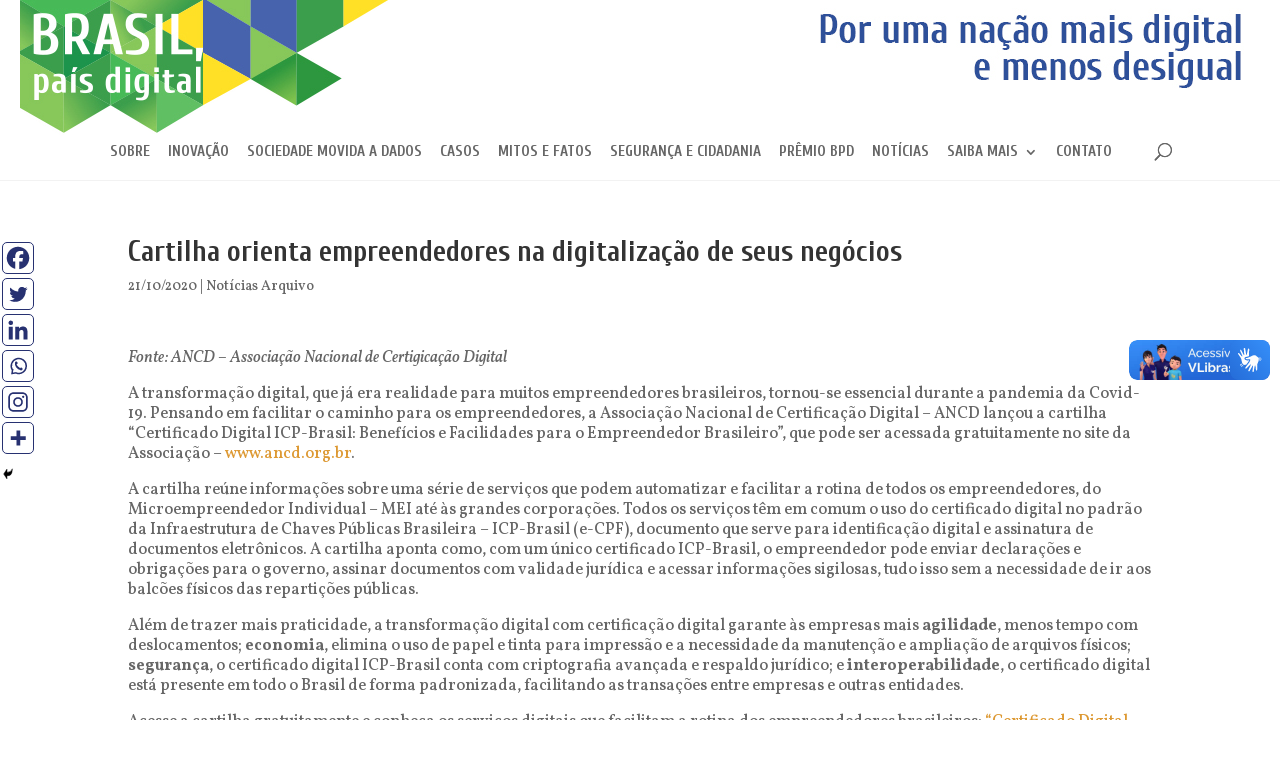

--- FILE ---
content_type: text/html; charset=UTF-8
request_url: https://brasilpaisdigital.com.br/cartilha-orienta-empreendedores-na-digitalizacao-de-seus-negocios/
body_size: 17732
content:
<!DOCTYPE html>
<!--[if IE 6]>
<html id="ie6" lang="pt-BR">
<![endif]-->
<!--[if IE 7]>
<html id="ie7" lang="pt-BR">
<![endif]-->
<!--[if IE 8]>
<html id="ie8" lang="pt-BR">
<![endif]-->
<!--[if !(IE 6) | !(IE 7) | !(IE 8)  ]><!-->
<html lang="pt-BR">
<!--<![endif]-->
<head>
	<meta charset="UTF-8" />
			
	<meta http-equiv="X-UA-Compatible" content="IE=edge">
	<link rel="pingback" href="https://brasilpaisdigital.com.br/xmlrpc.php" />

		<!--[if lt IE 9]>
	<script src="https://brasilpaisdigital.com.br/wp-content/themes/Divi/js/html5.js" type="text/javascript"></script>
	<![endif]-->

	<script type="text/javascript">
		document.documentElement.className = 'js';
	</script>

		<script type="text/javascript">function theChampLoadEvent(e){var t=window.onload;if(typeof window.onload!="function"){window.onload=e}else{window.onload=function(){t();e()}}}</script>
		<script type="text/javascript">var theChampDefaultLang = 'pt_BR', theChampCloseIconPath = 'https://brasilpaisdigital.com.br/wp-content/plugins/super-socializer/images/close.png';</script>
		<script>var theChampSiteUrl = 'https://brasilpaisdigital.com.br', theChampVerified = 0, theChampEmailPopup = 0, heateorSsMoreSharePopupSearchText = 'Search';</script>
			<script> var theChampFBKey = '', theChampFBLang = 'pt_BR', theChampFbLikeMycred = 0, theChampSsga = 0, theChampCommentNotification = 0, theChampHeateorFcmRecentComments = 0, theChampFbIosLogin = 0; </script>
						<script type="text/javascript">var theChampFBCommentUrl = 'https://brasilpaisdigital.com.br/cartilha-orienta-empreendedores-na-digitalizacao-de-seus-negocios/'; var theChampFBCommentColor = ''; var theChampFBCommentNumPosts = ''; var theChampFBCommentWidth = '100%'; var theChampFBCommentOrderby = ''; var theChampCommentingTabs = "wordpress,facebook,disqus", theChampGpCommentsUrl = 'https://brasilpaisdigital.com.br/cartilha-orienta-empreendedores-na-digitalizacao-de-seus-negocios/', theChampDisqusShortname = '', theChampScEnabledTabs = 'wordpress,fb', theChampScLabel = 'Leave a reply', theChampScTabLabels = {"wordpress":"Default Comments (0)","fb":"Facebook Comments","disqus":"Disqus Comments"}, theChampGpCommentsWidth = 0, theChampCommentingId = 'respond'</script>
						<script> var theChampSharingAjaxUrl = 'https://brasilpaisdigital.com.br/wp-admin/admin-ajax.php', heateorSsFbMessengerAPI = 'https://www.facebook.com/dialog/send?app_id=595489497242932&display=popup&link=%encoded_post_url%&redirect_uri=%encoded_post_url%',heateorSsWhatsappShareAPI = 'web', heateorSsUrlCountFetched = [], heateorSsSharesText = 'Shares', heateorSsShareText = 'Share', theChampPluginIconPath = 'https://brasilpaisdigital.com.br/wp-content/plugins/super-socializer/images/logo.png', theChampSaveSharesLocally = 0, theChampHorizontalSharingCountEnable = 0, theChampVerticalSharingCountEnable = 0, theChampSharingOffset = -10, theChampCounterOffset = -10, theChampMobileStickySharingEnabled = 1, heateorSsCopyLinkMessage = "Link copied.";
		var heateorSsHorSharingShortUrl = "https://brasilpaisdigital.com.br/cartilha-orienta-empreendedores-na-digitalizacao-de-seus-negocios/";var heateorSsVerticalSharingShortUrl = "https://brasilpaisdigital.com.br/cartilha-orienta-empreendedores-na-digitalizacao-de-seus-negocios/";		</script>
			<style type="text/css">
						.the_champ_button_instagram span.the_champ_svg,a.the_champ_instagram span.the_champ_svg{background:radial-gradient(circle at 30% 107%,#fdf497 0,#fdf497 5%,#fd5949 45%,#d6249f 60%,#285aeb 90%)}
					.the_champ_horizontal_sharing .the_champ_svg,.heateor_ss_standard_follow_icons_container .the_champ_svg{
					background-color:#ffffff!important;background:#ffffff!important;
					color: #273171;
				border-width: 1px;
		border-style: solid;
		border-color: #273171;
	}
		.the_champ_horizontal_sharing span.the_champ_svg:hover,.heateor_ss_standard_follow_icons_container span.the_champ_svg:hover{
					background-color:#ffffff!important;background:#ffffff;
				border-color: #273171;
	}
	 div.the_champ_horizontal_sharing span.the_champ_svg svg:hover path:not(.the_champ_no_fill),div.the_champ_horizontal_sharing span.the_champ_svg svg:hover ellipse, div.the_champ_horizontal_sharing span.the_champ_svg svg:hover circle, div.the_champ_horizontal_sharing span.the_champ_svg svg:hover polygon, div.the_champ_horizontal_sharing span.the_champ_svg svg:hover rect:not(.the_champ_no_fill){
		        fill: #273171;
		    }
		    div.the_champ_horizontal_sharing span.the_champ_svg svg:hover path.the_champ_svg_stroke, div.the_champ_horizontal_sharing span.the_champ_svg svg:hover rect.the_champ_svg_stroke{
		    	stroke: #273171;
		    }
			.the_champ_vertical_sharing span.the_champ_svg,.heateor_ss_floating_follow_icons_container span.the_champ_svg{
					background-color: #ffffff!important;background:#ffffff!important;
					color: #273171;
				border-width: 1px;
		border-style: solid;
		border-color: #273171;
	}
			    div.the_champ_vertical_sharing span.the_champ_svg svg:hover path:not(.the_champ_no_fill),div.the_champ_vertical_sharing span.the_champ_svg svg:hover ellipse, div.the_champ_vertical_sharing span.the_champ_svg svg:hover circle, div.the_champ_vertical_sharing span.the_champ_svg svg:hover polygon{
		        fill:#273171;
		    }
		    div.the_champ_vertical_sharing span.the_champ_svg svg:hover path.the_champ_svg_stroke{
		    	stroke:#273171;
		    }
			.the_champ_vertical_sharing span.the_champ_svg:hover,.heateor_ss_floating_follow_icons_container span.the_champ_svg:hover{
							background-color: #ffffff!important;
				background: #ffffff!important;
						border-color: #273171;
		}
	@media screen and (max-width:783px){.the_champ_vertical_sharing{display:none!important}}div.heateor_ss_mobile_footer{display:none;}@media screen and (max-width:783px){div.the_champ_bottom_sharing div.the_champ_sharing_ul .theChampTCBackground{width:100%!important;background-color:white}div.heateor_ss_mobile_footer{display:block;height:30px;}.the_champ_bottom_sharing{padding:0!important;left:0px!important;right:auto!important;display:block!important;width: auto!important;bottom:-2px!important;top: auto!important;}.the_champ_bottom_sharing .the_champ_square_count{line-height: inherit;}.the_champ_bottom_sharing .theChampSharingArrow{display:none;}.the_champ_bottom_sharing .theChampTCBackground{margin-right: 1.1em !important}}</style>
	<meta name='robots' content='index, follow, max-image-preview:large, max-snippet:-1, max-video-preview:-1' />
<script type="text/javascript">
			let jqueryParams=[],jQuery=function(r){return jqueryParams=[...jqueryParams,r],jQuery},$=function(r){return jqueryParams=[...jqueryParams,r],$};window.jQuery=jQuery,window.$=jQuery;let customHeadScripts=!1;jQuery.fn=jQuery.prototype={},$.fn=jQuery.prototype={},jQuery.noConflict=function(r){if(window.jQuery)return jQuery=window.jQuery,$=window.jQuery,customHeadScripts=!0,jQuery.noConflict},jQuery.ready=function(r){jqueryParams=[...jqueryParams,r]},$.ready=function(r){jqueryParams=[...jqueryParams,r]},jQuery.load=function(r){jqueryParams=[...jqueryParams,r]},$.load=function(r){jqueryParams=[...jqueryParams,r]},jQuery.fn.ready=function(r){jqueryParams=[...jqueryParams,r]},$.fn.ready=function(r){jqueryParams=[...jqueryParams,r]};</script>
	<!-- This site is optimized with the Yoast SEO plugin v24.7 - https://yoast.com/wordpress/plugins/seo/ -->
	<title>Cartilha orienta empreendedores na digitalização de seus negócios - Brasil, país digital - #BrasilPaisDigital</title>
	<link rel="canonical" href="https://brasilpaisdigital.com.br/cartilha-orienta-empreendedores-na-digitalizacao-de-seus-negocios/" />
	<meta property="og:locale" content="pt_BR" />
	<meta property="og:type" content="article" />
	<meta property="og:title" content="Cartilha orienta empreendedores na digitalização de seus negócios - Brasil, país digital - #BrasilPaisDigital" />
	<meta property="og:description" content="A transformação digital, que já era realidade para muitos empreendedores brasileiros, tornou-se essencial durante a pandemia da Covid-19." />
	<meta property="og:url" content="https://brasilpaisdigital.com.br/cartilha-orienta-empreendedores-na-digitalizacao-de-seus-negocios/" />
	<meta property="og:site_name" content="Brasil, país digital - #BrasilPaisDigital" />
	<meta property="article:publisher" content="https://www.facebook.com/Brasil.paisdigital" />
	<meta property="article:published_time" content="2020-10-21T21:36:17+00:00" />
	<meta property="article:modified_time" content="2022-06-03T12:45:50+00:00" />
	<meta property="og:image" content="https://brasilpaisdigital.com.br/wp-content/uploads/2020/10/cartilha01.jpg" />
	<meta property="og:image:width" content="1984" />
	<meta property="og:image:height" content="1469" />
	<meta property="og:image:type" content="image/jpeg" />
	<meta name="author" content="Editor Prima Estúdio" />
	<meta name="twitter:card" content="summary_large_image" />
	<meta name="twitter:creator" content="@BRpaisdigital" />
	<meta name="twitter:site" content="@BRpaisdigital" />
	<meta name="twitter:label1" content="Escrito por" />
	<meta name="twitter:data1" content="Editor Prima Estúdio" />
	<meta name="twitter:label2" content="Est. tempo de leitura" />
	<meta name="twitter:data2" content="2 minutos" />
	<script type="application/ld+json" class="yoast-schema-graph">{"@context":"https://schema.org","@graph":[{"@type":"Article","@id":"https://brasilpaisdigital.com.br/cartilha-orienta-empreendedores-na-digitalizacao-de-seus-negocios/#article","isPartOf":{"@id":"https://brasilpaisdigital.com.br/cartilha-orienta-empreendedores-na-digitalizacao-de-seus-negocios/"},"author":{"name":"Editor Prima Estúdio","@id":"https://brasilpaisdigital.com.br/#/schema/person/2dbc0cbf761814432a23cf9f7231c829"},"headline":"Cartilha orienta empreendedores na digitalização de seus negócios","datePublished":"2020-10-21T21:36:17+00:00","dateModified":"2022-06-03T12:45:50+00:00","mainEntityOfPage":{"@id":"https://brasilpaisdigital.com.br/cartilha-orienta-empreendedores-na-digitalizacao-de-seus-negocios/"},"wordCount":319,"publisher":{"@id":"https://brasilpaisdigital.com.br/#organization"},"image":{"@id":"https://brasilpaisdigital.com.br/cartilha-orienta-empreendedores-na-digitalizacao-de-seus-negocios/#primaryimage"},"thumbnailUrl":"https://brasilpaisdigital.com.br/wp-content/uploads/2020/10/cartilha01.jpg","keywords":["agilidade","ANCD - Associação Nacional de Certigicação Digital","Brasil País Digital","Cartilha","Covid-19","e-CPF","ICP-Brasil","interoperabilidade","MEI","Microempreendedor Individual"],"articleSection":["Notícias Arquivo"],"inLanguage":"pt-BR"},{"@type":"WebPage","@id":"https://brasilpaisdigital.com.br/cartilha-orienta-empreendedores-na-digitalizacao-de-seus-negocios/","url":"https://brasilpaisdigital.com.br/cartilha-orienta-empreendedores-na-digitalizacao-de-seus-negocios/","name":"Cartilha orienta empreendedores na digitalização de seus negócios - Brasil, país digital - #BrasilPaisDigital","isPartOf":{"@id":"https://brasilpaisdigital.com.br/#website"},"primaryImageOfPage":{"@id":"https://brasilpaisdigital.com.br/cartilha-orienta-empreendedores-na-digitalizacao-de-seus-negocios/#primaryimage"},"image":{"@id":"https://brasilpaisdigital.com.br/cartilha-orienta-empreendedores-na-digitalizacao-de-seus-negocios/#primaryimage"},"thumbnailUrl":"https://brasilpaisdigital.com.br/wp-content/uploads/2020/10/cartilha01.jpg","datePublished":"2020-10-21T21:36:17+00:00","dateModified":"2022-06-03T12:45:50+00:00","breadcrumb":{"@id":"https://brasilpaisdigital.com.br/cartilha-orienta-empreendedores-na-digitalizacao-de-seus-negocios/#breadcrumb"},"inLanguage":"pt-BR","potentialAction":[{"@type":"ReadAction","target":["https://brasilpaisdigital.com.br/cartilha-orienta-empreendedores-na-digitalizacao-de-seus-negocios/"]}]},{"@type":"ImageObject","inLanguage":"pt-BR","@id":"https://brasilpaisdigital.com.br/cartilha-orienta-empreendedores-na-digitalizacao-de-seus-negocios/#primaryimage","url":"https://brasilpaisdigital.com.br/wp-content/uploads/2020/10/cartilha01.jpg","contentUrl":"https://brasilpaisdigital.com.br/wp-content/uploads/2020/10/cartilha01.jpg","width":1984,"height":1469},{"@type":"BreadcrumbList","@id":"https://brasilpaisdigital.com.br/cartilha-orienta-empreendedores-na-digitalizacao-de-seus-negocios/#breadcrumb","itemListElement":[{"@type":"ListItem","position":1,"name":"Início","item":"https://brasilpaisdigital.com.br/"},{"@type":"ListItem","position":2,"name":"Cartilha orienta empreendedores na digitalização de seus negócios"}]},{"@type":"WebSite","@id":"https://brasilpaisdigital.com.br/#website","url":"https://brasilpaisdigital.com.br/","name":"Brasil, país digital - #BrasilPaisDigital","description":"Por uma nação mais digital e menos desigual","publisher":{"@id":"https://brasilpaisdigital.com.br/#organization"},"potentialAction":[{"@type":"SearchAction","target":{"@type":"EntryPoint","urlTemplate":"https://brasilpaisdigital.com.br/?s={search_term_string}"},"query-input":{"@type":"PropertyValueSpecification","valueRequired":true,"valueName":"search_term_string"}}],"inLanguage":"pt-BR"},{"@type":"Organization","@id":"https://brasilpaisdigital.com.br/#organization","name":"ABES - Associação Brasileira das Empresas de Software","url":"https://brasilpaisdigital.com.br/","logo":{"@type":"ImageObject","inLanguage":"pt-BR","@id":"https://brasilpaisdigital.com.br/#/schema/logo/image/","url":"https://brasilpaisdigital.com.br/wp-content/uploads/2021/02/logo-abes-ni.png","contentUrl":"https://brasilpaisdigital.com.br/wp-content/uploads/2021/02/logo-abes-ni.png","width":354,"height":177,"caption":"ABES - Associação Brasileira das Empresas de Software"},"image":{"@id":"https://brasilpaisdigital.com.br/#/schema/logo/image/"},"sameAs":["https://www.facebook.com/Brasil.paisdigital","https://x.com/BRpaisdigital"]},{"@type":"Person","@id":"https://brasilpaisdigital.com.br/#/schema/person/2dbc0cbf761814432a23cf9f7231c829","name":"Editor Prima Estúdio"}]}</script>
	<!-- / Yoast SEO plugin. -->


<link rel='dns-prefetch' href='//fonts.googleapis.com' />
<link rel="alternate" type="application/rss+xml" title="Feed para Brasil, país digital - #BrasilPaisDigital &raquo;" href="https://brasilpaisdigital.com.br/feed/" />
<link rel="alternate" type="application/rss+xml" title="Feed de comentários para Brasil, país digital - #BrasilPaisDigital &raquo;" href="https://brasilpaisdigital.com.br/comments/feed/" />
<link rel="alternate" type="application/rss+xml" title="Feed de comentários para Brasil, país digital - #BrasilPaisDigital &raquo; Cartilha orienta empreendedores na digitalização de seus negócios" href="https://brasilpaisdigital.com.br/cartilha-orienta-empreendedores-na-digitalizacao-de-seus-negocios/feed/" />
<meta content="BPD2018 v.2.6.1.1517433994" name="generator"/><link rel='stylesheet' id='jquery.prettyphoto-css' href='https://brasilpaisdigital.com.br/wp-content/plugins/wp-video-lightbox/css/prettyPhoto.css?ver=6.6.4' type='text/css' media='all' />
<link rel='stylesheet' id='video-lightbox-css' href='https://brasilpaisdigital.com.br/wp-content/plugins/wp-video-lightbox/wp-video-lightbox.css?ver=6.6.4' type='text/css' media='all' />
<link rel='stylesheet' id='wp-block-library-css' href='https://brasilpaisdigital.com.br/wp-includes/css/dist/block-library/style.min.css?ver=6.6.4' type='text/css' media='all' />
<style id='wp-block-library-theme-inline-css' type='text/css'>
.wp-block-audio :where(figcaption){color:#555;font-size:13px;text-align:center}.is-dark-theme .wp-block-audio :where(figcaption){color:#ffffffa6}.wp-block-audio{margin:0 0 1em}.wp-block-code{border:1px solid #ccc;border-radius:4px;font-family:Menlo,Consolas,monaco,monospace;padding:.8em 1em}.wp-block-embed :where(figcaption){color:#555;font-size:13px;text-align:center}.is-dark-theme .wp-block-embed :where(figcaption){color:#ffffffa6}.wp-block-embed{margin:0 0 1em}.blocks-gallery-caption{color:#555;font-size:13px;text-align:center}.is-dark-theme .blocks-gallery-caption{color:#ffffffa6}:root :where(.wp-block-image figcaption){color:#555;font-size:13px;text-align:center}.is-dark-theme :root :where(.wp-block-image figcaption){color:#ffffffa6}.wp-block-image{margin:0 0 1em}.wp-block-pullquote{border-bottom:4px solid;border-top:4px solid;color:currentColor;margin-bottom:1.75em}.wp-block-pullquote cite,.wp-block-pullquote footer,.wp-block-pullquote__citation{color:currentColor;font-size:.8125em;font-style:normal;text-transform:uppercase}.wp-block-quote{border-left:.25em solid;margin:0 0 1.75em;padding-left:1em}.wp-block-quote cite,.wp-block-quote footer{color:currentColor;font-size:.8125em;font-style:normal;position:relative}.wp-block-quote.has-text-align-right{border-left:none;border-right:.25em solid;padding-left:0;padding-right:1em}.wp-block-quote.has-text-align-center{border:none;padding-left:0}.wp-block-quote.is-large,.wp-block-quote.is-style-large,.wp-block-quote.is-style-plain{border:none}.wp-block-search .wp-block-search__label{font-weight:700}.wp-block-search__button{border:1px solid #ccc;padding:.375em .625em}:where(.wp-block-group.has-background){padding:1.25em 2.375em}.wp-block-separator.has-css-opacity{opacity:.4}.wp-block-separator{border:none;border-bottom:2px solid;margin-left:auto;margin-right:auto}.wp-block-separator.has-alpha-channel-opacity{opacity:1}.wp-block-separator:not(.is-style-wide):not(.is-style-dots){width:100px}.wp-block-separator.has-background:not(.is-style-dots){border-bottom:none;height:1px}.wp-block-separator.has-background:not(.is-style-wide):not(.is-style-dots){height:2px}.wp-block-table{margin:0 0 1em}.wp-block-table td,.wp-block-table th{word-break:normal}.wp-block-table :where(figcaption){color:#555;font-size:13px;text-align:center}.is-dark-theme .wp-block-table :where(figcaption){color:#ffffffa6}.wp-block-video :where(figcaption){color:#555;font-size:13px;text-align:center}.is-dark-theme .wp-block-video :where(figcaption){color:#ffffffa6}.wp-block-video{margin:0 0 1em}:root :where(.wp-block-template-part.has-background){margin-bottom:0;margin-top:0;padding:1.25em 2.375em}
</style>
<style id='global-styles-inline-css' type='text/css'>
:root{--wp--preset--aspect-ratio--square: 1;--wp--preset--aspect-ratio--4-3: 4/3;--wp--preset--aspect-ratio--3-4: 3/4;--wp--preset--aspect-ratio--3-2: 3/2;--wp--preset--aspect-ratio--2-3: 2/3;--wp--preset--aspect-ratio--16-9: 16/9;--wp--preset--aspect-ratio--9-16: 9/16;--wp--preset--color--black: #000000;--wp--preset--color--cyan-bluish-gray: #abb8c3;--wp--preset--color--white: #ffffff;--wp--preset--color--pale-pink: #f78da7;--wp--preset--color--vivid-red: #cf2e2e;--wp--preset--color--luminous-vivid-orange: #ff6900;--wp--preset--color--luminous-vivid-amber: #fcb900;--wp--preset--color--light-green-cyan: #7bdcb5;--wp--preset--color--vivid-green-cyan: #00d084;--wp--preset--color--pale-cyan-blue: #8ed1fc;--wp--preset--color--vivid-cyan-blue: #0693e3;--wp--preset--color--vivid-purple: #9b51e0;--wp--preset--gradient--vivid-cyan-blue-to-vivid-purple: linear-gradient(135deg,rgba(6,147,227,1) 0%,rgb(155,81,224) 100%);--wp--preset--gradient--light-green-cyan-to-vivid-green-cyan: linear-gradient(135deg,rgb(122,220,180) 0%,rgb(0,208,130) 100%);--wp--preset--gradient--luminous-vivid-amber-to-luminous-vivid-orange: linear-gradient(135deg,rgba(252,185,0,1) 0%,rgba(255,105,0,1) 100%);--wp--preset--gradient--luminous-vivid-orange-to-vivid-red: linear-gradient(135deg,rgba(255,105,0,1) 0%,rgb(207,46,46) 100%);--wp--preset--gradient--very-light-gray-to-cyan-bluish-gray: linear-gradient(135deg,rgb(238,238,238) 0%,rgb(169,184,195) 100%);--wp--preset--gradient--cool-to-warm-spectrum: linear-gradient(135deg,rgb(74,234,220) 0%,rgb(151,120,209) 20%,rgb(207,42,186) 40%,rgb(238,44,130) 60%,rgb(251,105,98) 80%,rgb(254,248,76) 100%);--wp--preset--gradient--blush-light-purple: linear-gradient(135deg,rgb(255,206,236) 0%,rgb(152,150,240) 100%);--wp--preset--gradient--blush-bordeaux: linear-gradient(135deg,rgb(254,205,165) 0%,rgb(254,45,45) 50%,rgb(107,0,62) 100%);--wp--preset--gradient--luminous-dusk: linear-gradient(135deg,rgb(255,203,112) 0%,rgb(199,81,192) 50%,rgb(65,88,208) 100%);--wp--preset--gradient--pale-ocean: linear-gradient(135deg,rgb(255,245,203) 0%,rgb(182,227,212) 50%,rgb(51,167,181) 100%);--wp--preset--gradient--electric-grass: linear-gradient(135deg,rgb(202,248,128) 0%,rgb(113,206,126) 100%);--wp--preset--gradient--midnight: linear-gradient(135deg,rgb(2,3,129) 0%,rgb(40,116,252) 100%);--wp--preset--font-size--small: 13px;--wp--preset--font-size--medium: 20px;--wp--preset--font-size--large: 36px;--wp--preset--font-size--x-large: 42px;--wp--preset--spacing--20: 0.44rem;--wp--preset--spacing--30: 0.67rem;--wp--preset--spacing--40: 1rem;--wp--preset--spacing--50: 1.5rem;--wp--preset--spacing--60: 2.25rem;--wp--preset--spacing--70: 3.38rem;--wp--preset--spacing--80: 5.06rem;--wp--preset--shadow--natural: 6px 6px 9px rgba(0, 0, 0, 0.2);--wp--preset--shadow--deep: 12px 12px 50px rgba(0, 0, 0, 0.4);--wp--preset--shadow--sharp: 6px 6px 0px rgba(0, 0, 0, 0.2);--wp--preset--shadow--outlined: 6px 6px 0px -3px rgba(255, 255, 255, 1), 6px 6px rgba(0, 0, 0, 1);--wp--preset--shadow--crisp: 6px 6px 0px rgba(0, 0, 0, 1);}:root { --wp--style--global--content-size: 823px;--wp--style--global--wide-size: 1080px; }:where(body) { margin: 0; }.wp-site-blocks > .alignleft { float: left; margin-right: 2em; }.wp-site-blocks > .alignright { float: right; margin-left: 2em; }.wp-site-blocks > .aligncenter { justify-content: center; margin-left: auto; margin-right: auto; }:where(.is-layout-flex){gap: 0.5em;}:where(.is-layout-grid){gap: 0.5em;}.is-layout-flow > .alignleft{float: left;margin-inline-start: 0;margin-inline-end: 2em;}.is-layout-flow > .alignright{float: right;margin-inline-start: 2em;margin-inline-end: 0;}.is-layout-flow > .aligncenter{margin-left: auto !important;margin-right: auto !important;}.is-layout-constrained > .alignleft{float: left;margin-inline-start: 0;margin-inline-end: 2em;}.is-layout-constrained > .alignright{float: right;margin-inline-start: 2em;margin-inline-end: 0;}.is-layout-constrained > .aligncenter{margin-left: auto !important;margin-right: auto !important;}.is-layout-constrained > :where(:not(.alignleft):not(.alignright):not(.alignfull)){max-width: var(--wp--style--global--content-size);margin-left: auto !important;margin-right: auto !important;}.is-layout-constrained > .alignwide{max-width: var(--wp--style--global--wide-size);}body .is-layout-flex{display: flex;}.is-layout-flex{flex-wrap: wrap;align-items: center;}.is-layout-flex > :is(*, div){margin: 0;}body .is-layout-grid{display: grid;}.is-layout-grid > :is(*, div){margin: 0;}body{padding-top: 0px;padding-right: 0px;padding-bottom: 0px;padding-left: 0px;}:root :where(.wp-element-button, .wp-block-button__link){background-color: #32373c;border-width: 0;color: #fff;font-family: inherit;font-size: inherit;line-height: inherit;padding: calc(0.667em + 2px) calc(1.333em + 2px);text-decoration: none;}.has-black-color{color: var(--wp--preset--color--black) !important;}.has-cyan-bluish-gray-color{color: var(--wp--preset--color--cyan-bluish-gray) !important;}.has-white-color{color: var(--wp--preset--color--white) !important;}.has-pale-pink-color{color: var(--wp--preset--color--pale-pink) !important;}.has-vivid-red-color{color: var(--wp--preset--color--vivid-red) !important;}.has-luminous-vivid-orange-color{color: var(--wp--preset--color--luminous-vivid-orange) !important;}.has-luminous-vivid-amber-color{color: var(--wp--preset--color--luminous-vivid-amber) !important;}.has-light-green-cyan-color{color: var(--wp--preset--color--light-green-cyan) !important;}.has-vivid-green-cyan-color{color: var(--wp--preset--color--vivid-green-cyan) !important;}.has-pale-cyan-blue-color{color: var(--wp--preset--color--pale-cyan-blue) !important;}.has-vivid-cyan-blue-color{color: var(--wp--preset--color--vivid-cyan-blue) !important;}.has-vivid-purple-color{color: var(--wp--preset--color--vivid-purple) !important;}.has-black-background-color{background-color: var(--wp--preset--color--black) !important;}.has-cyan-bluish-gray-background-color{background-color: var(--wp--preset--color--cyan-bluish-gray) !important;}.has-white-background-color{background-color: var(--wp--preset--color--white) !important;}.has-pale-pink-background-color{background-color: var(--wp--preset--color--pale-pink) !important;}.has-vivid-red-background-color{background-color: var(--wp--preset--color--vivid-red) !important;}.has-luminous-vivid-orange-background-color{background-color: var(--wp--preset--color--luminous-vivid-orange) !important;}.has-luminous-vivid-amber-background-color{background-color: var(--wp--preset--color--luminous-vivid-amber) !important;}.has-light-green-cyan-background-color{background-color: var(--wp--preset--color--light-green-cyan) !important;}.has-vivid-green-cyan-background-color{background-color: var(--wp--preset--color--vivid-green-cyan) !important;}.has-pale-cyan-blue-background-color{background-color: var(--wp--preset--color--pale-cyan-blue) !important;}.has-vivid-cyan-blue-background-color{background-color: var(--wp--preset--color--vivid-cyan-blue) !important;}.has-vivid-purple-background-color{background-color: var(--wp--preset--color--vivid-purple) !important;}.has-black-border-color{border-color: var(--wp--preset--color--black) !important;}.has-cyan-bluish-gray-border-color{border-color: var(--wp--preset--color--cyan-bluish-gray) !important;}.has-white-border-color{border-color: var(--wp--preset--color--white) !important;}.has-pale-pink-border-color{border-color: var(--wp--preset--color--pale-pink) !important;}.has-vivid-red-border-color{border-color: var(--wp--preset--color--vivid-red) !important;}.has-luminous-vivid-orange-border-color{border-color: var(--wp--preset--color--luminous-vivid-orange) !important;}.has-luminous-vivid-amber-border-color{border-color: var(--wp--preset--color--luminous-vivid-amber) !important;}.has-light-green-cyan-border-color{border-color: var(--wp--preset--color--light-green-cyan) !important;}.has-vivid-green-cyan-border-color{border-color: var(--wp--preset--color--vivid-green-cyan) !important;}.has-pale-cyan-blue-border-color{border-color: var(--wp--preset--color--pale-cyan-blue) !important;}.has-vivid-cyan-blue-border-color{border-color: var(--wp--preset--color--vivid-cyan-blue) !important;}.has-vivid-purple-border-color{border-color: var(--wp--preset--color--vivid-purple) !important;}.has-vivid-cyan-blue-to-vivid-purple-gradient-background{background: var(--wp--preset--gradient--vivid-cyan-blue-to-vivid-purple) !important;}.has-light-green-cyan-to-vivid-green-cyan-gradient-background{background: var(--wp--preset--gradient--light-green-cyan-to-vivid-green-cyan) !important;}.has-luminous-vivid-amber-to-luminous-vivid-orange-gradient-background{background: var(--wp--preset--gradient--luminous-vivid-amber-to-luminous-vivid-orange) !important;}.has-luminous-vivid-orange-to-vivid-red-gradient-background{background: var(--wp--preset--gradient--luminous-vivid-orange-to-vivid-red) !important;}.has-very-light-gray-to-cyan-bluish-gray-gradient-background{background: var(--wp--preset--gradient--very-light-gray-to-cyan-bluish-gray) !important;}.has-cool-to-warm-spectrum-gradient-background{background: var(--wp--preset--gradient--cool-to-warm-spectrum) !important;}.has-blush-light-purple-gradient-background{background: var(--wp--preset--gradient--blush-light-purple) !important;}.has-blush-bordeaux-gradient-background{background: var(--wp--preset--gradient--blush-bordeaux) !important;}.has-luminous-dusk-gradient-background{background: var(--wp--preset--gradient--luminous-dusk) !important;}.has-pale-ocean-gradient-background{background: var(--wp--preset--gradient--pale-ocean) !important;}.has-electric-grass-gradient-background{background: var(--wp--preset--gradient--electric-grass) !important;}.has-midnight-gradient-background{background: var(--wp--preset--gradient--midnight) !important;}.has-small-font-size{font-size: var(--wp--preset--font-size--small) !important;}.has-medium-font-size{font-size: var(--wp--preset--font-size--medium) !important;}.has-large-font-size{font-size: var(--wp--preset--font-size--large) !important;}.has-x-large-font-size{font-size: var(--wp--preset--font-size--x-large) !important;}
:where(.wp-block-post-template.is-layout-flex){gap: 1.25em;}:where(.wp-block-post-template.is-layout-grid){gap: 1.25em;}
:where(.wp-block-columns.is-layout-flex){gap: 2em;}:where(.wp-block-columns.is-layout-grid){gap: 2em;}
:root :where(.wp-block-pullquote){font-size: 1.5em;line-height: 1.6;}
</style>
<link rel='stylesheet' id='bc_category_widget_style-css' href='https://brasilpaisdigital.com.br/wp-content/plugins/category-widget/assets/css/bc_cw_style.css?ver=6.6.4' type='text/css' media='all' />
<link rel='stylesheet' id='contact-form-7-css' href='https://brasilpaisdigital.com.br/wp-content/plugins/contact-form-7/includes/css/styles.css?ver=6.0.5' type='text/css' media='all' />
<link rel='stylesheet' id='yop-public-css' href='https://brasilpaisdigital.com.br/wp-content/plugins/yop-poll/public/assets/css/yop-poll-public-6.5.39.css?ver=6.6.4' type='text/css' media='all' />
<link rel='stylesheet' id='crp-style-rounded-thumbs-css' href='https://brasilpaisdigital.com.br/wp-content/plugins/contextual-related-posts/css/rounded-thumbs.min.css?ver=3.6.2' type='text/css' media='all' />
<style id='crp-style-rounded-thumbs-inline-css' type='text/css'>

			.crp_related.crp-rounded-thumbs a {
				width: 150px;
                height: 150px;
				text-decoration: none;
			}
			.crp_related.crp-rounded-thumbs img {
				max-width: 150px;
				margin: auto;
			}
			.crp_related.crp-rounded-thumbs .crp_title {
				width: 100%;
			}
			
</style>
<link rel='stylesheet' id='et-builder-googlefonts-cached-css' href='https://fonts.googleapis.com/css?family=Cuprum:regular,500,600,700,italic,500italic,600italic,700italic|Vollkorn:regular,500,600,700,800,900,italic,500italic,600italic,700italic,800italic,900italic&#038;subset=latin,latin-ext&#038;display=swap' type='text/css' media='all' />
<link rel='stylesheet' id='the_champ_frontend_css-css' href='https://brasilpaisdigital.com.br/wp-content/plugins/super-socializer/css/front.css?ver=7.14.5' type='text/css' media='all' />
<link rel='stylesheet' id='divi-style-parent-css' href='https://brasilpaisdigital.com.br/wp-content/themes/Divi/style-static.min.css?ver=4.27.1' type='text/css' media='all' />
<link rel='stylesheet' id='divi-style-pum-css' href='https://brasilpaisdigital.com.br/wp-content/themes/Divi-child/style.css?ver=4.27.1' type='text/css' media='all' />
<script type="text/javascript" src="https://brasilpaisdigital.com.br/wp-includes/js/jquery/jquery.min.js?ver=3.7.1" id="jquery-core-js"></script>
<script type="text/javascript" src="https://brasilpaisdigital.com.br/wp-includes/js/jquery/jquery-migrate.min.js?ver=3.4.1" id="jquery-migrate-js"></script>
<script type="text/javascript" id="jquery-js-after">
/* <![CDATA[ */
jqueryParams.length&&$.each(jqueryParams,function(e,r){if("function"==typeof r){var n=String(r);n.replace("$","jQuery");var a=new Function("return "+n)();$(document).ready(a)}});
/* ]]> */
</script>
<script type="text/javascript" src="https://brasilpaisdigital.com.br/wp-content/plugins/wp-video-lightbox/js/jquery.prettyPhoto.js?ver=3.1.6" id="jquery.prettyphoto-js"></script>
<script type="text/javascript" id="video-lightbox-js-extra">
/* <![CDATA[ */
var vlpp_vars = {"prettyPhoto_rel":"wp-video-lightbox","animation_speed":"fast","slideshow":"5000","autoplay_slideshow":"false","opacity":"0.80","show_title":"true","allow_resize":"true","allow_expand":"true","default_width":"852","default_height":"480","counter_separator_label":"\/","theme":"pp_default","horizontal_padding":"20","hideflash":"false","wmode":"opaque","autoplay":"false","modal":"false","deeplinking":"false","overlay_gallery":"true","overlay_gallery_max":"30","keyboard_shortcuts":"true","ie6_fallback":"true"};
/* ]]> */
</script>
<script type="text/javascript" src="https://brasilpaisdigital.com.br/wp-content/plugins/wp-video-lightbox/js/video-lightbox.js?ver=3.1.6" id="video-lightbox-js"></script>
<script type="text/javascript" id="yop-public-js-extra">
/* <![CDATA[ */
var objectL10n = {"yopPollParams":{"urlParams":{"ajax":"https:\/\/brasilpaisdigital.com.br\/wp-admin\/admin-ajax.php","wpLogin":"https:\/\/brasilpaisdigital.com.br\/wp-login.php?redirect_to=https%3A%2F%2Fbrasilpaisdigital.com.br%2Fwp-admin%2Fadmin-ajax.php%3Faction%3Dyop_poll_record_wordpress_vote"},"apiParams":{"reCaptcha":{"siteKey":""},"reCaptchaV2Invisible":{"siteKey":""},"reCaptchaV3":{"siteKey":""},"hCaptcha":{"siteKey":""},"cloudflareTurnstile":{"siteKey":""}},"captchaParams":{"imgPath":"https:\/\/brasilpaisdigital.com.br\/wp-content\/plugins\/yop-poll\/public\/assets\/img\/","url":"https:\/\/brasilpaisdigital.com.br\/wp-content\/plugins\/yop-poll\/app.php","accessibilityAlt":"Sound icon","accessibilityTitle":"Accessibility option: listen to a question and answer it!","accessibilityDescription":"Type below the <strong>answer<\/strong> to what you hear. Numbers or words:","explanation":"Click or touch the <strong>ANSWER<\/strong>","refreshAlt":"Refresh\/reload icon","refreshTitle":"Refresh\/reload: get new images and accessibility option!"},"voteParams":{"invalidPoll":"Invalid Poll","noAnswersSelected":"No answer selected","minAnswersRequired":"At least {min_answers_allowed} answer(s) required","maxAnswersRequired":"A max of {max_answers_allowed} answer(s) accepted","noAnswerForOther":"No other answer entered","noValueForCustomField":"{custom_field_name} is required","tooManyCharsForCustomField":"Text for {custom_field_name} is too long","consentNotChecked":"You must agree to our terms and conditions","noCaptchaSelected":"Captcha is required","thankYou":"Thank you for your vote"},"resultsParams":{"singleVote":"vote","multipleVotes":"votes","singleAnswer":"answer","multipleAnswers":"answers"}}};
/* ]]> */
</script>
<script type="text/javascript" src="https://brasilpaisdigital.com.br/wp-content/plugins/yop-poll/public/assets/js/yop-poll-public-6.5.39.min.js?ver=6.6.4" id="yop-public-js"></script>
<link rel="https://api.w.org/" href="https://brasilpaisdigital.com.br/wp-json/" /><link rel="alternate" title="JSON" type="application/json" href="https://brasilpaisdigital.com.br/wp-json/wp/v2/posts/9015" /><link rel="EditURI" type="application/rsd+xml" title="RSD" href="https://brasilpaisdigital.com.br/xmlrpc.php?rsd" />
<meta name="generator" content="WordPress 6.6.4" />
<link rel='shortlink' href='https://brasilpaisdigital.com.br/?p=9015' />
<link rel="alternate" title="oEmbed (JSON)" type="application/json+oembed" href="https://brasilpaisdigital.com.br/wp-json/oembed/1.0/embed?url=https%3A%2F%2Fbrasilpaisdigital.com.br%2Fcartilha-orienta-empreendedores-na-digitalizacao-de-seus-negocios%2F" />
<link rel="alternate" title="oEmbed (XML)" type="text/xml+oembed" href="https://brasilpaisdigital.com.br/wp-json/oembed/1.0/embed?url=https%3A%2F%2Fbrasilpaisdigital.com.br%2Fcartilha-orienta-empreendedores-na-digitalizacao-de-seus-negocios%2F&#038;format=xml" />
<script>
            WP_VIDEO_LIGHTBOX_VERSION="1.9.12";
            WP_VID_LIGHTBOX_URL="https://brasilpaisdigital.com.br/wp-content/plugins/wp-video-lightbox";
                        function wpvl_paramReplace(name, string, value) {
                // Find the param with regex
                // Grab the first character in the returned string (should be ? or &)
                // Replace our href string with our new value, passing on the name and delimeter

                var re = new RegExp("[\?&]" + name + "=([^&#]*)");
                var matches = re.exec(string);
                var newString;

                if (matches === null) {
                    // if there are no params, append the parameter
                    newString = string + '?' + name + '=' + value;
                } else {
                    var delimeter = matches[0].charAt(0);
                    newString = string.replace(re, delimeter + name + "=" + value);
                }
                return newString;
            }
            </script><meta name="viewport" content="width=device-width, initial-scale=1.0, maximum-scale=1.0, user-scalable=0" />      <meta name="onesignal" content="wordpress-plugin"/>
            <script>

      window.OneSignal = window.OneSignal || [];

      OneSignal.push( function() {
        OneSignal.SERVICE_WORKER_UPDATER_PATH = "OneSignalSDKUpdaterWorker.js.php";
                      OneSignal.SERVICE_WORKER_PATH = "OneSignalSDKWorker.js.php";
                      OneSignal.SERVICE_WORKER_PARAM = { scope: "/" };
        OneSignal.setDefaultNotificationUrl("https://brasilpaisdigital.com.br");
        var oneSignal_options = {};
        window._oneSignalInitOptions = oneSignal_options;

        oneSignal_options['wordpress'] = true;
oneSignal_options['appId'] = 'f7e611c1-763d-4daf-b708-07d5617708ce';
oneSignal_options['allowLocalhostAsSecureOrigin'] = true;
oneSignal_options['welcomeNotification'] = { };
oneSignal_options['welcomeNotification']['title'] = "Brasil, País Digital";
oneSignal_options['welcomeNotification']['message'] = "Obrigado por se inscrever";
oneSignal_options['path'] = "https://brasilpaisdigital.com.br/wp-content/plugins/onesignal-free-web-push-notifications/sdk_files/";
oneSignal_options['promptOptions'] = { };
oneSignal_options['promptOptions']['actionMessage'] = "Você gostaria de receber notificações?";
oneSignal_options['promptOptions']['exampleNotificationTitleDesktop'] = "Este é um exemplo de notificação";
oneSignal_options['promptOptions']['exampleNotificationMessageDesktop'] = "A mensagem aparecerá na sua área de trabalho";
oneSignal_options['promptOptions']['exampleNotificationTitleMobile'] = "Título da notificação";
oneSignal_options['promptOptions']['exampleNotificationMessageMobile'] = "A mensagem aparecerá no seu smartphone";
oneSignal_options['promptOptions']['exampleNotificationCaption'] = "(você pode cancelar a qualquer momento)";
oneSignal_options['promptOptions']['acceptButtonText'] = "SIM, POR FAVOR";
oneSignal_options['promptOptions']['cancelButtonText'] = "NÃO, OBRIGADO";
oneSignal_options['promptOptions']['siteName'] = "Brasil, País Digital";
oneSignal_options['promptOptions']['autoAcceptTitle'] = "Clique para permitir";
                OneSignal.init(window._oneSignalInitOptions);
                OneSignal.showSlidedownPrompt();      });

      function documentInitOneSignal() {
        var oneSignal_elements = document.getElementsByClassName("OneSignal-prompt");

        var oneSignalLinkClickHandler = function(event) { OneSignal.push(['registerForPushNotifications']); event.preventDefault(); };        for(var i = 0; i < oneSignal_elements.length; i++)
          oneSignal_elements[i].addEventListener('click', oneSignalLinkClickHandler, false);
      }

      if (document.readyState === 'complete') {
           documentInitOneSignal();
      }
      else {
           window.addEventListener("load", function(event){
               documentInitOneSignal();
          });
      }
    </script>
<!-- Google tag (gtag.js) -->
<script async src="https://www.googletagmanager.com/gtag/js?id=G-X25E2XST0R"></script>
<script>
  window.dataLayer = window.dataLayer || [];
  function gtag(){dataLayer.push(arguments);}
  gtag('js', new Date());

  gtag('config', 'G-X25E2XST0R');
</script><link rel="icon" href="https://brasilpaisdigital.com.br/wp-content/uploads/2017/05/favicon-bpd-bg.png" sizes="32x32" />
<link rel="icon" href="https://brasilpaisdigital.com.br/wp-content/uploads/2017/05/favicon-bpd-bg.png" sizes="192x192" />
<link rel="apple-touch-icon" href="https://brasilpaisdigital.com.br/wp-content/uploads/2017/05/favicon-bpd-bg.png" />
<meta name="msapplication-TileImage" content="https://brasilpaisdigital.com.br/wp-content/uploads/2017/05/favicon-bpd-bg.png" />
<link rel="stylesheet" id="et-divi-customizer-global-cached-inline-styles" href="https://brasilpaisdigital.com.br/wp-content/et-cache/global/et-divi-customizer-global.min.css?ver=1763654292" /></head>
<body class="post-template-default single single-post postid-9015 single-format-standard et_pb_button_helper_class et_transparent_nav et_fixed_nav et_show_nav et_pb_show_title et_primary_nav_dropdown_animation_fade et_secondary_nav_dropdown_animation_fade et_header_style_centered et_pb_footer_columns4 et_pb_gutter osx et_pb_gutters3 et_smooth_scroll et_full_width_page et_divi_theme et-db">
	<div id="page-container">

	
	
		<header id="main-header" data-height-onload="114">
			<div class="container clearfix et_menu_container">
							<div class="logo_container">
					<span class="logo_helper"></span>
					<a href="https://brasilpaisdigital.com.br/">
						<img src="https://brasilpaisdigital.com.br/wp-content/uploads/2018/04/logo-site-brasil-pais-digital.png" alt="Brasil, país digital - #BrasilPaisDigital" id="logo" />
					</a>
					<img src="https://brasilpaisdigital.com.br/wp-content/uploads/2018/04/slogan-site-brasil-pais-digital.png" alt="Brasil, país digital - #BrasilPaisDigital" id="slogan" />
				</div>
				<div id="et-top-navigation" data-height="114" data-fixed-height="100">
											<nav id="top-menu-nav">
						<ul id="top-menu" class="nav"><li id="menu-item-4847" class="menu-item menu-item-type-post_type menu-item-object-page menu-item-4847"><a href="https://brasilpaisdigital.com.br/sobre/">Sobre</a></li>
<li id="menu-item-55" class="menu-item menu-item-type-post_type menu-item-object-page menu-item-55"><a href="https://brasilpaisdigital.com.br/inovacao/">Inovação</a></li>
<li id="menu-item-54" class="menu-item menu-item-type-post_type menu-item-object-page menu-item-54"><a href="https://brasilpaisdigital.com.br/sociedade-movida-a-dados/">Sociedade movida a dados</a></li>
<li id="menu-item-86" class="menu-item menu-item-type-post_type menu-item-object-page menu-item-86"><a href="https://brasilpaisdigital.com.br/casos/">Casos</a></li>
<li id="menu-item-166" class="menu-item menu-item-type-post_type menu-item-object-page menu-item-166"><a href="https://brasilpaisdigital.com.br/mitos-e-fatos/">Mitos e Fatos</a></li>
<li id="menu-item-3539" class="menu-item menu-item-type-post_type menu-item-object-page menu-item-3539"><a href="https://brasilpaisdigital.com.br/seguranca-e-cidadania-no-mundo-digital/">Segurança e Cidadania</a></li>
<li id="menu-item-12025" class="menu-item menu-item-type-custom menu-item-object-custom menu-item-12025"><a href="/saiba-mais/premio-brasil-pais-digital/">Prêmio BPD</a></li>
<li id="menu-item-97" class="menu-item menu-item-type-post_type menu-item-object-page menu-item-97"><a href="https://brasilpaisdigital.com.br/noticias/">Notícias</a></li>
<li id="menu-item-122" class="menu-item menu-item-type-post_type menu-item-object-page menu-item-has-children menu-item-122"><a href="https://brasilpaisdigital.com.br/saiba-mais/">Saiba mais</a>
<ul class="sub-menu">
	<li id="menu-item-14038" class="menu-item menu-item-type-post_type menu-item-object-page menu-item-14038"><a href="https://brasilpaisdigital.com.br/saiba-mais/a-importancia-da-inteligencia-artificial/">A Importância da Inteligência Artificial</a></li>
	<li id="menu-item-1035" class="menu-item menu-item-type-post_type menu-item-object-page menu-item-1035"><a href="https://brasilpaisdigital.com.br/saiba-mais/a-importancia-dos-dados/">A Importância dos Dados</a></li>
	<li id="menu-item-1034" class="menu-item menu-item-type-post_type menu-item-object-page menu-item-1034"><a href="https://brasilpaisdigital.com.br/saiba-mais/legislacao-sobre-dados-no-brasil/">Legislação sobre Dados no Brasil</a></li>
	<li id="menu-item-1033" class="menu-item menu-item-type-post_type menu-item-object-page menu-item-1033"><a href="https://brasilpaisdigital.com.br/saiba-mais/referencias-internacionais/">Referências Internacionais</a></li>
	<li id="menu-item-4670" class="menu-item menu-item-type-post_type menu-item-object-page menu-item-4670"><a href="https://brasilpaisdigital.com.br/saiba-mais/embaixadores-e-protagonistas-do-brasil-pais-digital/">Embaixadores e Protagonistas do Brasil, País Digital</a></li>
</ul>
</li>
<li id="menu-item-121" class="menu-item menu-item-type-post_type menu-item-object-page menu-item-121"><a href="https://brasilpaisdigital.com.br/contato/">Contato</a></li>
</ul>						</nav>
					
					
					
										<div id="et_top_search">
						<span id="et_search_icon"></span>
					</div>
					
					<div id="et_mobile_nav_menu">
				<div class="mobile_nav closed">
					<span class="select_page">Escolha uma Página</span>
					<span class="mobile_menu_bar mobile_menu_bar_toggle"></span>
				</div>
			</div>				</div> <!-- #et-top-navigation -->
			</div> <!-- .container -->
			<div class="et_search_outer">
				<div class="container et_search_form_container">
					<form role="search" method="get" class="et-search-form" action="https://brasilpaisdigital.com.br/">
					<input type="search" class="et-search-field" placeholder="Pesquisar &hellip;" value="" name="s" title="Pesquisar por:" />					</form>
					<span class="et_close_search_field"></span>
				</div>
			</div>
		</header> <!-- #main-header -->

		<div id="et-main-area">
<div id="main-content">
		<div class="container">
		<div id="content-area" class="clearfix">
			<div id="left-area">
											<article id="post-9015" class="et_pb_post post-9015 post type-post status-publish format-standard has-post-thumbnail hentry category-noticias-arquivo tag-agilidade tag-ancd-associacao-nacional-de-certigicacao-digital tag-brasil-pais-digital tag-cartilha tag-covid-19 tag-e-cpf tag-icp-brasil tag-interoperabilidade tag-mei tag-microempreendedor-individual">
											<div class="et_post_meta_wrapper">
							<h1 class="entry-title">Cartilha orienta empreendedores na digitalização de seus negócios</h1>

						<p class="post-meta"><span class="published">21/10/2020</span> | <a href="https://brasilpaisdigital.com.br/category/noticias-arquivo/" rel="category tag">Notícias Arquivo</a></p>
												</div>
				
					<div class="entry-content">
					<p><em>Fonte: ANCD &#8211; Associação Nacional de Certigicação Digital</em></p>
<p>A transformação digital, que já era realidade para muitos empreendedores brasileiros, tornou-se essencial durante a pandemia da Covid-19. Pensando em facilitar o caminho para os empreendedores, a Associação Nacional de Certificação Digital – ANCD lançou a cartilha “Certificado Digital ICP-Brasil: Benefícios e Facilidades para o Empreendedor Brasileiro”, que pode ser acessada gratuitamente no site da Associação – <a href="https://ancd.org.br/" target="_blank" rel="noopener noreferrer">www.ancd.org.br</a>.</p>
<p>A cartilha reúne informações sobre uma série de serviços que podem automatizar e facilitar a rotina de todos os empreendedores, do Microempreendedor Individual – MEI até às grandes corporações. Todos os serviços têm em comum o uso do certificado digital no padrão da Infraestrutura de Chaves Públicas Brasileira – ICP-Brasil (e-CPF), documento que serve para identificação digital e assinatura de documentos eletrônicos. A cartilha aponta como, com um único certificado ICP-Brasil, o empreendedor pode enviar declarações e obrigações para o governo, assinar documentos com validade jurídica e acessar informações sigilosas, tudo isso sem a necessidade de ir aos balcões físicos das repartições públicas.</p>
<p>Além de trazer mais praticidade, a transformação digital com certificação digital garante às empresas mais <strong>agilidade</strong>, menos tempo com deslocamentos; <strong>economia</strong>, elimina o uso de papel e tinta para impressão e a necessidade da manutenção e ampliação de arquivos físicos; <strong>segurança</strong>, o certificado digital ICP-Brasil conta com criptografia avançada e respaldo jurídico; e <strong>interoperabilidade</strong>, o certificado digital está presente em todo o Brasil de forma padronizada, facilitando as transações entre empresas e outras entidades.</p>
<p>Acesse a cartilha gratuitamente e conheça os serviços digitais que facilitam a rotina dos empreendedores brasileiros: <a href="https://ancd.org.br/publicacoes-ancd/" target="_blank" rel="noopener noreferrer">“Certificado Digital ICP-Brasil: Benefícios e Facilidades para o Empreendedor Brasileiro”.</a></p>
<div style='clear:both'></div><div style="float:right" class='the_champ_sharing_container the_champ_horizontal_sharing' data-super-socializer-href="https://brasilpaisdigital.com.br/cartilha-orienta-empreendedores-na-digitalizacao-de-seus-negocios/"><div class='the_champ_sharing_title' style="font-weight:bold" >Compartilhe</div><div class="the_champ_sharing_ul"><a aria-label="Facebook" class="the_champ_facebook" href="https://www.facebook.com/sharer/sharer.php?u=https%3A%2F%2Fbrasilpaisdigital.com.br%2Fcartilha-orienta-empreendedores-na-digitalizacao-de-seus-negocios%2F" title="Facebook" rel="nofollow noopener" target="_blank" style="font-size:24px!important;box-shadow:none;display:inline-block;vertical-align:middle"><span class="the_champ_svg" style="background-color:#0765FE;width:30px;height:30px;border-radius:5px;display:inline-block;opacity:1;float:left;font-size:24px;box-shadow:none;display:inline-block;font-size:16px;padding:0 4px;vertical-align:middle;background-repeat:repeat;overflow:hidden;padding:0;cursor:pointer;box-sizing:content-box"><svg style="display:block;" focusable="false" aria-hidden="true" xmlns="http://www.w3.org/2000/svg" width="100%" height="100%" viewBox="0 0 32 32"><path fill="#273171" d="M28 16c0-6.627-5.373-12-12-12S4 9.373 4 16c0 5.628 3.875 10.35 9.101 11.647v-7.98h-2.474V16H13.1v-1.58c0-4.085 1.849-5.978 5.859-5.978.76 0 2.072.15 2.608.298v3.325c-.283-.03-.775-.045-1.386-.045-1.967 0-2.728.745-2.728 2.683V16h3.92l-.673 3.667h-3.247v8.245C23.395 27.195 28 22.135 28 16Z"></path></svg></span></a><a aria-label="Twitter" class="the_champ_button_twitter" href="https://twitter.com/intent/tweet?text=Cartilha%20orienta%20empreendedores%20na%20digitaliza%C3%A7%C3%A3o%20de%20seus%20neg%C3%B3cios&url=https%3A%2F%2Fbrasilpaisdigital.com.br%2Fcartilha-orienta-empreendedores-na-digitalizacao-de-seus-negocios%2F" title="Twitter" rel="nofollow noopener" target="_blank" style="font-size:24px!important;box-shadow:none;display:inline-block;vertical-align:middle"><span class="the_champ_svg the_champ_s__default the_champ_s_twitter" style="background-color:#55acee;width:30px;height:30px;border-radius:5px;display:inline-block;opacity:1;float:left;font-size:24px;box-shadow:none;display:inline-block;font-size:16px;padding:0 4px;vertical-align:middle;background-repeat:repeat;overflow:hidden;padding:0;cursor:pointer;box-sizing:content-box"><svg style="display:block;" focusable="false" aria-hidden="true" xmlns="http://www.w3.org/2000/svg" width="100%" height="100%" viewBox="-4 -4 39 39"><path d="M28 8.557a9.913 9.913 0 0 1-2.828.775 4.93 4.93 0 0 0 2.166-2.725 9.738 9.738 0 0 1-3.13 1.194 4.92 4.92 0 0 0-3.593-1.55 4.924 4.924 0 0 0-4.794 6.049c-4.09-.21-7.72-2.17-10.15-5.15a4.942 4.942 0 0 0-.665 2.477c0 1.71.87 3.214 2.19 4.1a4.968 4.968 0 0 1-2.23-.616v.06c0 2.39 1.7 4.38 3.952 4.83-.414.115-.85.174-1.297.174-.318 0-.626-.03-.928-.086a4.935 4.935 0 0 0 4.6 3.42 9.893 9.893 0 0 1-6.114 2.107c-.398 0-.79-.023-1.175-.068a13.953 13.953 0 0 0 7.55 2.213c9.056 0 14.01-7.507 14.01-14.013 0-.213-.005-.426-.015-.637.96-.695 1.795-1.56 2.455-2.55z" fill="#273171"></path></svg></span></a><a aria-label="Linkedin" class="the_champ_button_linkedin" href="https://www.linkedin.com/sharing/share-offsite/?url=https%3A%2F%2Fbrasilpaisdigital.com.br%2Fcartilha-orienta-empreendedores-na-digitalizacao-de-seus-negocios%2F" title="Linkedin" rel="nofollow noopener" target="_blank" style="font-size:24px!important;box-shadow:none;display:inline-block;vertical-align:middle"><span class="the_champ_svg the_champ_s__default the_champ_s_linkedin" style="background-color:#0077b5;width:30px;height:30px;border-radius:5px;display:inline-block;opacity:1;float:left;font-size:24px;box-shadow:none;display:inline-block;font-size:16px;padding:0 4px;vertical-align:middle;background-repeat:repeat;overflow:hidden;padding:0;cursor:pointer;box-sizing:content-box"><svg style="display:block;" focusable="false" aria-hidden="true" xmlns="http://www.w3.org/2000/svg" width="100%" height="100%" viewBox="0 0 32 32"><path d="M6.227 12.61h4.19v13.48h-4.19V12.61zm2.095-6.7a2.43 2.43 0 0 1 0 4.86c-1.344 0-2.428-1.09-2.428-2.43s1.084-2.43 2.428-2.43m4.72 6.7h4.02v1.84h.058c.56-1.058 1.927-2.176 3.965-2.176 4.238 0 5.02 2.792 5.02 6.42v7.395h-4.183v-6.56c0-1.564-.03-3.574-2.178-3.574-2.18 0-2.514 1.7-2.514 3.46v6.668h-4.187V12.61z" fill="#273171"></path></svg></span></a><a aria-label="Whatsapp" class="the_champ_whatsapp" href="https://api.whatsapp.com/send?text=Cartilha%20orienta%20empreendedores%20na%20digitaliza%C3%A7%C3%A3o%20de%20seus%20neg%C3%B3cios https%3A%2F%2Fbrasilpaisdigital.com.br%2Fcartilha-orienta-empreendedores-na-digitalizacao-de-seus-negocios%2F" title="Whatsapp" rel="nofollow noopener" target="_blank" style="font-size:24px!important;box-shadow:none;display:inline-block;vertical-align:middle"><span class="the_champ_svg" style="background-color:#55eb4c;width:30px;height:30px;border-radius:5px;display:inline-block;opacity:1;float:left;font-size:24px;box-shadow:none;display:inline-block;font-size:16px;padding:0 4px;vertical-align:middle;background-repeat:repeat;overflow:hidden;padding:0;cursor:pointer;box-sizing:content-box"><svg style="display:block;" focusable="false" aria-hidden="true" xmlns="http://www.w3.org/2000/svg" width="100%" height="100%" viewBox="-6 -5 40 40"><path class="the_champ_svg_stroke the_champ_no_fill" stroke="#273171" stroke-width="2" fill="none" d="M 11.579798566743314 24.396926207859085 A 10 10 0 1 0 6.808479557110079 20.73576436351046"></path><path d="M 7 19 l -1 6 l 6 -1" class="the_champ_no_fill the_champ_svg_stroke" stroke="#273171" stroke-width="2" fill="none"></path><path d="M 10 10 q -1 8 8 11 c 5 -1 0 -6 -1 -3 q -4 -3 -5 -5 c 4 -2 -1 -5 -1 -4" fill="#273171"></path></svg></span></a><a aria-label="Instagram" class="the_champ_button_instagram" href="https://www.instagram.com/" title="Instagram" rel="nofollow noopener" target="_blank" style="font-size:24px!important;box-shadow:none;display:inline-block;vertical-align:middle"><span class="the_champ_svg" style="background-color:#53beee;width:30px;height:30px;border-radius:5px;display:inline-block;opacity:1;float:left;font-size:24px;box-shadow:none;display:inline-block;font-size:16px;padding:0 4px;vertical-align:middle;background-repeat:repeat;overflow:hidden;padding:0;cursor:pointer;box-sizing:content-box"><svg style="display:block;" version="1.1" viewBox="-10 -10 148 148" width="100%" height="100%" xml:space="preserve" xmlns="http://www.w3.org/2000/svg" xmlns:xlink="http://www.w3.org/1999/xlink"><g><g><path d="M86,112H42c-14.336,0-26-11.663-26-26V42c0-14.337,11.664-26,26-26h44c14.337,0,26,11.663,26,26v44 C112,100.337,100.337,112,86,112z M42,24c-9.925,0-18,8.074-18,18v44c0,9.925,8.075,18,18,18h44c9.926,0,18-8.075,18-18V42 c0-9.926-8.074-18-18-18H42z" fill="#273171"></path></g><g><path d="M64,88c-13.234,0-24-10.767-24-24c0-13.234,10.766-24,24-24s24,10.766,24,24C88,77.233,77.234,88,64,88z M64,48c-8.822,0-16,7.178-16,16s7.178,16,16,16c8.822,0,16-7.178,16-16S72.822,48,64,48z" fill="#273171"></path></g><g><circle cx="89.5" cy="38.5" fill="#273171" r="5.5"></circle></g></g></svg></span></a><a class="the_champ_more" title="More" rel="nofollow noopener" style="font-size:24px!important;border:0;box-shadow:none;display:inline-block!important;font-size:16px;padding:0 4px;vertical-align: middle;display:inline;" href="https://brasilpaisdigital.com.br/cartilha-orienta-empreendedores-na-digitalizacao-de-seus-negocios/" onclick="event.preventDefault()"><span class="the_champ_svg" style="background-color:#ee8e2d;width:30px;height:30px;border-radius:5px;display:inline-block!important;opacity:1;float:left;font-size:32px!important;box-shadow:none;display:inline-block;font-size:16px;padding:0 4px;vertical-align:middle;display:inline;background-repeat:repeat;overflow:hidden;padding:0;cursor:pointer;box-sizing:content-box;" onclick="theChampMoreSharingPopup(this, 'https://brasilpaisdigital.com.br/cartilha-orienta-empreendedores-na-digitalizacao-de-seus-negocios/', 'Cartilha%20orienta%20empreendedores%20na%20digitaliza%C3%A7%C3%A3o%20de%20seus%20neg%C3%B3cios', '' )"><svg xmlns="http://www.w3.org/2000/svg" xmlns:xlink="http://www.w3.org/1999/xlink" viewBox="-.3 0 32 32" version="1.1" width="100%" height="100%" style="display:block;" xml:space="preserve"><g><path fill="#273171" d="M18 14V8h-4v6H8v4h6v6h4v-6h6v-4h-6z" fill-rule="evenodd"></path></g></svg></span></a></div></div><div style='clear:both'></div><div class='the_champ_sharing_container the_champ_vertical_sharing the_champ_hide_sharing the_champ_bottom_sharing' style='width:34px;left: -10px;top: 230px;-webkit-box-shadow:none;box-shadow:none;' data-super-socializer-href="https://brasilpaisdigital.com.br/cartilha-orienta-empreendedores-na-digitalizacao-de-seus-negocios/"><div class="the_champ_sharing_ul"><a aria-label="Facebook" class="the_champ_facebook" href="https://www.facebook.com/sharer/sharer.php?u=https%3A%2F%2Fbrasilpaisdigital.com.br%2Fcartilha-orienta-empreendedores-na-digitalizacao-de-seus-negocios%2F" title="Facebook" rel="nofollow noopener" target="_blank" style="font-size:24px!important;box-shadow:none;display:inline-block;vertical-align:middle"><span class="the_champ_svg" style="background-color:#0765FE;width:30px;height:30px;border-radius:5px;margin:0;display:inline-block;opacity:1;float:left;font-size:24px;box-shadow:none;display:inline-block;font-size:16px;padding:0 4px;vertical-align:middle;background-repeat:repeat;overflow:hidden;padding:0;cursor:pointer;box-sizing:content-box"><svg style="display:block;" focusable="false" aria-hidden="true" xmlns="http://www.w3.org/2000/svg" width="100%" height="100%" viewBox="0 0 32 32"><path fill="#273171" d="M28 16c0-6.627-5.373-12-12-12S4 9.373 4 16c0 5.628 3.875 10.35 9.101 11.647v-7.98h-2.474V16H13.1v-1.58c0-4.085 1.849-5.978 5.859-5.978.76 0 2.072.15 2.608.298v3.325c-.283-.03-.775-.045-1.386-.045-1.967 0-2.728.745-2.728 2.683V16h3.92l-.673 3.667h-3.247v8.245C23.395 27.195 28 22.135 28 16Z"></path></svg></span></a><a aria-label="Twitter" class="the_champ_button_twitter" href="https://twitter.com/intent/tweet?text=Cartilha%20orienta%20empreendedores%20na%20digitaliza%C3%A7%C3%A3o%20de%20seus%20neg%C3%B3cios&url=https%3A%2F%2Fbrasilpaisdigital.com.br%2Fcartilha-orienta-empreendedores-na-digitalizacao-de-seus-negocios%2F" title="Twitter" rel="nofollow noopener" target="_blank" style="font-size:24px!important;box-shadow:none;display:inline-block;vertical-align:middle"><span class="the_champ_svg the_champ_s__default the_champ_s_twitter" style="background-color:#55acee;width:30px;height:30px;border-radius:5px;margin:0;display:inline-block;opacity:1;float:left;font-size:24px;box-shadow:none;display:inline-block;font-size:16px;padding:0 4px;vertical-align:middle;background-repeat:repeat;overflow:hidden;padding:0;cursor:pointer;box-sizing:content-box"><svg style="display:block;" focusable="false" aria-hidden="true" xmlns="http://www.w3.org/2000/svg" width="100%" height="100%" viewBox="-4 -4 39 39"><path d="M28 8.557a9.913 9.913 0 0 1-2.828.775 4.93 4.93 0 0 0 2.166-2.725 9.738 9.738 0 0 1-3.13 1.194 4.92 4.92 0 0 0-3.593-1.55 4.924 4.924 0 0 0-4.794 6.049c-4.09-.21-7.72-2.17-10.15-5.15a4.942 4.942 0 0 0-.665 2.477c0 1.71.87 3.214 2.19 4.1a4.968 4.968 0 0 1-2.23-.616v.06c0 2.39 1.7 4.38 3.952 4.83-.414.115-.85.174-1.297.174-.318 0-.626-.03-.928-.086a4.935 4.935 0 0 0 4.6 3.42 9.893 9.893 0 0 1-6.114 2.107c-.398 0-.79-.023-1.175-.068a13.953 13.953 0 0 0 7.55 2.213c9.056 0 14.01-7.507 14.01-14.013 0-.213-.005-.426-.015-.637.96-.695 1.795-1.56 2.455-2.55z" fill="#273171"></path></svg></span></a><a aria-label="Linkedin" class="the_champ_button_linkedin" href="https://www.linkedin.com/sharing/share-offsite/?url=https%3A%2F%2Fbrasilpaisdigital.com.br%2Fcartilha-orienta-empreendedores-na-digitalizacao-de-seus-negocios%2F" title="Linkedin" rel="nofollow noopener" target="_blank" style="font-size:24px!important;box-shadow:none;display:inline-block;vertical-align:middle"><span class="the_champ_svg the_champ_s__default the_champ_s_linkedin" style="background-color:#0077b5;width:30px;height:30px;border-radius:5px;margin:0;display:inline-block;opacity:1;float:left;font-size:24px;box-shadow:none;display:inline-block;font-size:16px;padding:0 4px;vertical-align:middle;background-repeat:repeat;overflow:hidden;padding:0;cursor:pointer;box-sizing:content-box"><svg style="display:block;" focusable="false" aria-hidden="true" xmlns="http://www.w3.org/2000/svg" width="100%" height="100%" viewBox="0 0 32 32"><path d="M6.227 12.61h4.19v13.48h-4.19V12.61zm2.095-6.7a2.43 2.43 0 0 1 0 4.86c-1.344 0-2.428-1.09-2.428-2.43s1.084-2.43 2.428-2.43m4.72 6.7h4.02v1.84h.058c.56-1.058 1.927-2.176 3.965-2.176 4.238 0 5.02 2.792 5.02 6.42v7.395h-4.183v-6.56c0-1.564-.03-3.574-2.178-3.574-2.18 0-2.514 1.7-2.514 3.46v6.668h-4.187V12.61z" fill="#273171"></path></svg></span></a><a aria-label="Whatsapp" class="the_champ_whatsapp" href="https://api.whatsapp.com/send?text=Cartilha%20orienta%20empreendedores%20na%20digitaliza%C3%A7%C3%A3o%20de%20seus%20neg%C3%B3cios https%3A%2F%2Fbrasilpaisdigital.com.br%2Fcartilha-orienta-empreendedores-na-digitalizacao-de-seus-negocios%2F" title="Whatsapp" rel="nofollow noopener" target="_blank" style="font-size:24px!important;box-shadow:none;display:inline-block;vertical-align:middle"><span class="the_champ_svg" style="background-color:#55eb4c;width:30px;height:30px;border-radius:5px;margin:0;display:inline-block;opacity:1;float:left;font-size:24px;box-shadow:none;display:inline-block;font-size:16px;padding:0 4px;vertical-align:middle;background-repeat:repeat;overflow:hidden;padding:0;cursor:pointer;box-sizing:content-box"><svg style="display:block;" focusable="false" aria-hidden="true" xmlns="http://www.w3.org/2000/svg" width="100%" height="100%" viewBox="-6 -5 40 40"><path class="the_champ_svg_stroke the_champ_no_fill" stroke="#273171" stroke-width="2" fill="none" d="M 11.579798566743314 24.396926207859085 A 10 10 0 1 0 6.808479557110079 20.73576436351046"></path><path d="M 7 19 l -1 6 l 6 -1" class="the_champ_no_fill the_champ_svg_stroke" stroke="#273171" stroke-width="2" fill="none"></path><path d="M 10 10 q -1 8 8 11 c 5 -1 0 -6 -1 -3 q -4 -3 -5 -5 c 4 -2 -1 -5 -1 -4" fill="#273171"></path></svg></span></a><a aria-label="Instagram" class="the_champ_button_instagram" href="https://www.instagram.com/" title="Instagram" rel="nofollow noopener" target="_blank" style="font-size:24px!important;box-shadow:none;display:inline-block;vertical-align:middle"><span class="the_champ_svg" style="background-color:#53beee;width:30px;height:30px;border-radius:5px;margin:0;display:inline-block;opacity:1;float:left;font-size:24px;box-shadow:none;display:inline-block;font-size:16px;padding:0 4px;vertical-align:middle;background-repeat:repeat;overflow:hidden;padding:0;cursor:pointer;box-sizing:content-box"><svg style="display:block;" version="1.1" viewBox="-10 -10 148 148" width="100%" height="100%" xml:space="preserve" xmlns="http://www.w3.org/2000/svg" xmlns:xlink="http://www.w3.org/1999/xlink"><g><g><path d="M86,112H42c-14.336,0-26-11.663-26-26V42c0-14.337,11.664-26,26-26h44c14.337,0,26,11.663,26,26v44 C112,100.337,100.337,112,86,112z M42,24c-9.925,0-18,8.074-18,18v44c0,9.925,8.075,18,18,18h44c9.926,0,18-8.075,18-18V42 c0-9.926-8.074-18-18-18H42z" fill="#273171"></path></g><g><path d="M64,88c-13.234,0-24-10.767-24-24c0-13.234,10.766-24,24-24s24,10.766,24,24C88,77.233,77.234,88,64,88z M64,48c-8.822,0-16,7.178-16,16s7.178,16,16,16c8.822,0,16-7.178,16-16S72.822,48,64,48z" fill="#273171"></path></g><g><circle cx="89.5" cy="38.5" fill="#273171" r="5.5"></circle></g></g></svg></span></a><a class="the_champ_more" title="More" rel="nofollow noopener" style="font-size:24px!important;border:0;box-shadow:none;display:inline-block!important;font-size:16px;padding:0 4px;vertical-align: middle;display:inline;" href="https://brasilpaisdigital.com.br/cartilha-orienta-empreendedores-na-digitalizacao-de-seus-negocios/" onclick="event.preventDefault()"><span class="the_champ_svg" style="background-color:#ee8e2d;width:30px;height:30px;border-radius:5px;margin:0;display:inline-block!important;opacity:1;float:left;font-size:32px!important;box-shadow:none;display:inline-block;font-size:16px;padding:0 4px;vertical-align:middle;display:inline;background-repeat:repeat;overflow:hidden;padding:0;cursor:pointer;box-sizing:content-box;" onclick="theChampMoreSharingPopup(this, 'https://brasilpaisdigital.com.br/cartilha-orienta-empreendedores-na-digitalizacao-de-seus-negocios/', 'Cartilha%20orienta%20empreendedores%20na%20digitaliza%C3%A7%C3%A3o%20de%20seus%20neg%C3%B3cios', '' )"><svg xmlns="http://www.w3.org/2000/svg" xmlns:xlink="http://www.w3.org/1999/xlink" viewBox="-.3 0 32 32" version="1.1" width="100%" height="100%" style="display:block;" xml:space="preserve"><g><path fill="#273171" d="M18 14V8h-4v6H8v4h6v6h4v-6h6v-4h-6z" fill-rule="evenodd"></path></g></svg></span></a></div></div><div class="crp_related     crp-rounded-thumbs"><br /><h3>Leia também:</h3><ul><li><a href="https://brasilpaisdigital.com.br/o-mito-da-adocao-e-o-desafio-da-institucionalizacao-da-ia/"  rel="nofollow"    class="crp_link post-20477"><figure><img width="150" height="150" src="https://brasilpaisdigital.com.br/wp-content/uploads/2025/12/AI-inteligencia-artificial-gestao-150x150.jpg" class="crp_featured crp_thumb thumbnail" alt="O mito da adoção e o desafio da institucionalização da IA" style="" title="O mito da adoção e o desafio da institucionalização da IA" /></figure><span class="crp_title">O mito da adoção e o desafio da institucionalização da IA</span></a></li><li><a href="https://brasilpaisdigital.com.br/o-impacto-de-mudancas-tarifarias-internacionais-sobre-a-propriedade-intelectual-no-setor-de-software/"  rel="nofollow"    class="crp_link post-20474"><figure><img width="150" height="150" src="https://brasilpaisdigital.com.br/wp-content/uploads/2025/12/tarifas.jpg-150x150.webp" class="crp_featured crp_thumb thumbnail" alt="O impacto de mudanças tarifárias internacionais sobre a propriedade intelectual no setor de software" style="" title="O impacto de mudanças tarifárias internacionais sobre a propriedade intelectual no setor de software" /></figure><span class="crp_title">O impacto de mudanças tarifárias internacionais&hellip;</span></a></li><li><a href="https://brasilpaisdigital.com.br/quando-a-maquina-aprende-o-humano-precisa-pensar-melhor/"  rel="nofollow"    class="crp_link post-20471"><figure><img width="150" height="150" src="https://brasilpaisdigital.com.br/wp-content/uploads/2025/12/shutterstock_2577288639.jpg-150x150.webp" class="crp_featured crp_thumb thumbnail" alt="Quando a máquina aprende, o humano precisa pensar melhor" style="" title="Quando a máquina aprende, o humano precisa pensar melhor" /></figure><span class="crp_title">Quando a máquina aprende, o humano precisa pensar melhor</span></a></li><li><a href="https://brasilpaisdigital.com.br/cyber-economy-brasil-lanca-relatorio-que-define-a-seguranca-como-catalisador-de-negocios-e-revela-deficit-de-governanca-nas-empresas/"  rel="nofollow"    class="crp_link post-20537"><figure><img width="150" height="150" src="https://brasilpaisdigital.com.br/wp-content/uploads/2025/12/relatorio-nacional-ciberseguranca-150x150.jpg" class="crp_featured crp_thumb thumbnail" alt="Cyber Economy Brasil lança relatório que define a segurança como catalisador de negócios e revela déficit de governança nas empresas" style="" title="Cyber Economy Brasil lança relatório que define a segurança como catalisador de negócios e revela déficit de governança nas empresas" /></figure><span class="crp_title">Cyber Economy Brasil lança relatório que define a&hellip;</span></a></li><li><a href="https://brasilpaisdigital.com.br/estudo-identifica-465-data-centers-em-operacao-no-brasil-e-esta-disponivel-para-download-gratuito/"  rel="nofollow"    class="crp_link post-20534"><figure><img width="150" height="150" src="https://brasilpaisdigital.com.br/wp-content/uploads/2025/12/data-center-150x150.webp" class="crp_featured crp_thumb thumbnail" alt="Estudo identifica 465 data centers em operação no Brasil e está disponível para download gratuito" style="" title="Estudo identifica 465 data centers em operação no Brasil e está disponível para download gratuito" /></figure><span class="crp_title">Estudo identifica 465 data centers em operação no&hellip;</span></a></li><li><a href="https://brasilpaisdigital.com.br/numero-de-provedores-atuando-no-brasil-se-estabiliza-mas-com-maior-diversificacao-e-foco-na-qualidade-dos-servicos-revela-pesquisa/"  rel="nofollow"    class="crp_link post-20531"><figure><img width="150" height="150" src="https://brasilpaisdigital.com.br/wp-content/uploads/2025/12/agro-2-150x150.jpg" class="crp_featured crp_thumb thumbnail" alt="Número de provedores atuando no Brasil se estabiliza, mas com maior diversificação e foco na qualidade dos serviços, revela pesquisa" style="" title="Número de provedores atuando no Brasil se estabiliza, mas com maior diversificação e foco na qualidade dos serviços, revela pesquisa" /></figure><span class="crp_title">Número de provedores atuando no Brasil se&hellip;</span></a></li></ul><div class="crp_clear"></div></div>					</div>
					<div class="et_post_meta_wrapper">
										</div>
				</article>

						</div>

					</div>
	</div>
	</div>


	<span class="et_pb_scroll_top et-pb-icon"></span>


			<footer id="main-footer">
				

		
				<div id="et-footer-nav">
					<div class="container">
						<ul id="menu-rodape" class="bottom-nav"><li id="menu-item-4848" class="menu-item menu-item-type-post_type menu-item-object-page menu-item-4848"><a href="https://brasilpaisdigital.com.br/sobre/">Sobre</a></li>
<li id="menu-item-58" class="menu-item menu-item-type-post_type menu-item-object-page menu-item-58"><a href="https://brasilpaisdigital.com.br/inovacao/">Inovação</a></li>
<li id="menu-item-57" class="menu-item menu-item-type-post_type menu-item-object-page menu-item-57"><a href="https://brasilpaisdigital.com.br/sociedade-movida-a-dados/">Sociedade movida a dados</a></li>
<li id="menu-item-85" class="menu-item menu-item-type-post_type menu-item-object-page menu-item-85"><a href="https://brasilpaisdigital.com.br/casos/">Casos</a></li>
<li id="menu-item-167" class="menu-item menu-item-type-post_type menu-item-object-page menu-item-167"><a href="https://brasilpaisdigital.com.br/mitos-e-fatos/">Mitos e Fatos</a></li>
<li id="menu-item-3538" class="menu-item menu-item-type-post_type menu-item-object-page menu-item-3538"><a href="https://brasilpaisdigital.com.br/seguranca-e-cidadania-no-mundo-digital/">Segurança e Cidadania</a></li>
<li id="menu-item-12026" class="menu-item menu-item-type-custom menu-item-object-custom menu-item-12026"><a href="/saiba-mais/premio-brasil-pais-digital/">Prêmio BPD</a></li>
<li id="menu-item-98" class="menu-item menu-item-type-post_type menu-item-object-page menu-item-98"><a href="https://brasilpaisdigital.com.br/noticias/">Notícias</a></li>
<li id="menu-item-124" class="menu-item menu-item-type-post_type menu-item-object-page menu-item-124"><a href="https://brasilpaisdigital.com.br/saiba-mais/">Saiba mais</a></li>
<li id="menu-item-123" class="menu-item menu-item-type-post_type menu-item-object-page menu-item-123"><a href="https://brasilpaisdigital.com.br/contato/">Contato</a></li>
<li id="menu-item-2485" class="menu-item menu-item-type-post_type menu-item-object-page menu-item-2485"><a href="https://brasilpaisdigital.com.br/politica-de-privacidade/">Política de privacidade</a></li>
</ul>					</div>
				</div> <!-- #et-footer-nav -->

			
				<div id="footer-bottom">
					<div class="container clearfix">
				<ul class="et-social-icons">

	<li class="et-social-icon et-social-facebook">
		<a href="https://www.facebook.com/Brasil.paisdigital" class="icon">
			<span>Facebook</span>
		</a>
	</li>
	<li class="et-social-icon et-social-twitter">
		<a href="https://twitter.com/BRpaisdigital" class="icon">
			<span>X</span>
		</a>
	</li>
	<li class="et-social-icon et-social-rss">
		<a href="https://brasilpaisdigital.com.br/feed/" class="icon">
			<span>RSS</span>
		</a>
	</li>

</ul>				
				<p id="footer-info">Desenvolvido por <b><a href="http://www.primaestudio.com.br" title="Prima Estúdio" target="_blank">Prima Estúdio</a></b></p>
					</div>	<!-- .container -->
				</div>
			</footer> <!-- #main-footer -->
		</div> <!-- #et-main-area -->


	</div> <!-- #page-container -->

		<div id="fb-root"></div>
	<script type="text/javascript">
(function($) {
$(document).ready(function() {
var newVal = 'Leia mais';
$('.more-link').html( newVal );
});
})(jQuery);
</script>

<script type="text/javascript">
_linkedin_data_partner_id = "20657";
</script><script type="text/javascript">
(function(){var s = document.getElementsByTagName("script")[0];
var b = document.createElement("script");
b.type = "text/javascript";b.async = true;
b.src = "https://snap.licdn.com/li.lms-analytics/insight.min.js";
s.parentNode.insertBefore(b, s);})();
</script>

<div vw class="enabled">
	<div vw-access-button class="active"></div>
	<div vw-plugin-wrapper>
		<div class="vw-plugin-top-wrapper"></div>
	</div>
</div>
<script src="https://vlibras.gov.br/app/vlibras-plugin.js"></script>
<script>
	new window.VLibras.Widget('https://vlibras.gov.br/app');
</script><script type="text/javascript" src="https://brasilpaisdigital.com.br/wp-includes/js/dist/hooks.min.js?ver=2810c76e705dd1a53b18" id="wp-hooks-js"></script>
<script type="text/javascript" src="https://brasilpaisdigital.com.br/wp-includes/js/dist/i18n.min.js?ver=5e580eb46a90c2b997e6" id="wp-i18n-js"></script>
<script type="text/javascript" id="wp-i18n-js-after">
/* <![CDATA[ */
wp.i18n.setLocaleData( { 'text direction\u0004ltr': [ 'ltr' ] } );
/* ]]> */
</script>
<script type="text/javascript" src="https://brasilpaisdigital.com.br/wp-content/plugins/contact-form-7/includes/swv/js/index.js?ver=6.0.5" id="swv-js"></script>
<script type="text/javascript" id="contact-form-7-js-translations">
/* <![CDATA[ */
( function( domain, translations ) {
	var localeData = translations.locale_data[ domain ] || translations.locale_data.messages;
	localeData[""].domain = domain;
	wp.i18n.setLocaleData( localeData, domain );
} )( "contact-form-7", {"translation-revision-date":"2023-10-27 10:58:15+0000","generator":"GlotPress\/4.0.1","domain":"messages","locale_data":{"messages":{"":{"domain":"messages","plural-forms":"nplurals=2; plural=n > 1;","lang":"pt_BR"},"Error:":["Erro:"]}},"comment":{"reference":"includes\/js\/index.js"}} );
/* ]]> */
</script>
<script type="text/javascript" id="contact-form-7-js-before">
/* <![CDATA[ */
var wpcf7 = {
    "api": {
        "root": "https:\/\/brasilpaisdigital.com.br\/wp-json\/",
        "namespace": "contact-form-7\/v1"
    }
};
/* ]]> */
</script>
<script type="text/javascript" src="https://brasilpaisdigital.com.br/wp-content/plugins/contact-form-7/includes/js/index.js?ver=6.0.5" id="contact-form-7-js"></script>
<script type="text/javascript" id="divi-custom-script-js-extra">
/* <![CDATA[ */
var DIVI = {"item_count":"%d Item","items_count":"%d Items"};
var et_builder_utils_params = {"condition":{"diviTheme":true,"extraTheme":false},"scrollLocations":["app","top"],"builderScrollLocations":{"desktop":"app","tablet":"app","phone":"app"},"onloadScrollLocation":"app","builderType":"fe"};
var et_frontend_scripts = {"builderCssContainerPrefix":"#et-boc","builderCssLayoutPrefix":"#et-boc .et-l"};
var et_pb_custom = {"ajaxurl":"https:\/\/brasilpaisdigital.com.br\/wp-admin\/admin-ajax.php","images_uri":"https:\/\/brasilpaisdigital.com.br\/wp-content\/themes\/Divi\/images","builder_images_uri":"https:\/\/brasilpaisdigital.com.br\/wp-content\/themes\/Divi\/includes\/builder\/images","et_frontend_nonce":"8d8d33717e","subscription_failed":"Por favor, verifique os campos abaixo para verifique se voc\u00ea digitou as informa\u00e7\u00f5es corretas.","et_ab_log_nonce":"9bdb267fe9","fill_message":"Por favor, preencha os seguintes campos:","contact_error_message":"Por favor, corrija os seguintes erros:","invalid":"E-mail inv\u00e1lido","captcha":"Captcha","prev":"Anterior","previous":"Anterior","next":"Pr\u00f3ximo","wrong_captcha":"Voc\u00ea digitou o n\u00famero captcha errado.","wrong_checkbox":"Caixa de sele\u00e7\u00e3o","ignore_waypoints":"no","is_divi_theme_used":"1","widget_search_selector":".widget_search","ab_tests":[],"is_ab_testing_active":"","page_id":"9015","unique_test_id":"","ab_bounce_rate":"5","is_cache_plugin_active":"yes","is_shortcode_tracking":"","tinymce_uri":"https:\/\/brasilpaisdigital.com.br\/wp-content\/themes\/Divi\/includes\/builder\/frontend-builder\/assets\/vendors","accent_color":"#dd9933","waypoints_options":{"context":[".pum-overlay"]}};
var et_pb_box_shadow_elements = [];
/* ]]> */
</script>
<script type="text/javascript" src="https://brasilpaisdigital.com.br/wp-content/themes/Divi/js/scripts.min.js?ver=4.27.1" id="divi-custom-script-js"></script>
<script type="text/javascript" src="https://brasilpaisdigital.com.br/wp-content/themes/Divi/js/smoothscroll.js?ver=4.27.1" id="smoothscroll-js"></script>
<script type="text/javascript" src="https://brasilpaisdigital.com.br/wp-content/themes/Divi/includes/builder/feature/dynamic-assets/assets/js/jquery.fitvids.js?ver=4.27.1" id="fitvids-js"></script>
<script type="text/javascript" src="https://brasilpaisdigital.com.br/wp-content/plugins/super-socializer/js/front/social_login/general.js?ver=7.14.5" id="the_champ_ss_general_scripts-js"></script>
<script type="text/javascript" src="https://brasilpaisdigital.com.br/wp-content/plugins/super-socializer/js/front/facebook/sdk.js?ver=7.14.5" id="the_champ_fb_sdk-js"></script>
<script type="text/javascript" src="https://brasilpaisdigital.com.br/wp-content/plugins/super-socializer/js/front/facebook/commenting.js?ver=7.14.5" id="the_champ_fb_commenting-js"></script>
<script type="text/javascript" src="https://brasilpaisdigital.com.br/wp-content/plugins/super-socializer/js/front/sharing/sharing.js?ver=7.14.5" id="the_champ_share_counts-js"></script>
<script type="text/javascript" src="https://brasilpaisdigital.com.br/wp-content/themes/Divi/core/admin/js/common.js?ver=4.27.1" id="et-core-common-js"></script>
<script type="text/javascript" src="https://cdn.onesignal.com/sdks/OneSignalSDK.js?ver=1.0.0" id="remote_sdk-js" async="async" data-wp-strategy="async"></script>
<script type="text/javascript" src="https://d335luupugsy2.cloudfront.net/js/loader-scripts/ec7cf366-c817-48af-9361-a43c2f62cc9b-loader.js?ver=6.6.4" id="tracking-code-script-bc9aed6bd907cb34cb9459d343d2c85d-js"></script>

<script>
// INICIO: CORRECAO DO FOOTER EM PAGINAS COM POUCO CONTEUDO
function FixFooter() { document.getElementById("main-content").style.minHeight = (window.innerHeight - document.getElementById("main-footer").offsetHeight - 0) + 'px'; } 
window.addEventListener("resize", FixFooter);
window.addEventListener("DOMContentLoaded", FixFooter);
FixFooter();
// FINAL: CORRECAO DO FOOTER EM PAGINAS COM POUCO CONTEUDO
// 
// </script>

</body>
</html>

--- FILE ---
content_type: text/html;charset=utf-8
request_url: https://pageview-notify.rdstation.com.br/send
body_size: -75
content:
869ce039-b969-4a77-88b3-05104f7d5d71

--- FILE ---
content_type: text/css
request_url: https://brasilpaisdigital.com.br/wp-content/et-cache/global/et-divi-customizer-global.min.css?ver=1763654292
body_size: 3043
content:
body,.et_pb_column_1_2 .et_quote_content blockquote cite,.et_pb_column_1_2 .et_link_content a.et_link_main_url,.et_pb_column_1_3 .et_quote_content blockquote cite,.et_pb_column_3_8 .et_quote_content blockquote cite,.et_pb_column_1_4 .et_quote_content blockquote cite,.et_pb_blog_grid .et_quote_content blockquote cite,.et_pb_column_1_3 .et_link_content a.et_link_main_url,.et_pb_column_3_8 .et_link_content a.et_link_main_url,.et_pb_column_1_4 .et_link_content a.et_link_main_url,.et_pb_blog_grid .et_link_content a.et_link_main_url,body .et_pb_bg_layout_light .et_pb_post p,body .et_pb_bg_layout_dark .et_pb_post p{font-size:16px}.et_pb_slide_content,.et_pb_best_value{font-size:18px}body{line-height:1.3em}#et_search_icon:hover,.mobile_menu_bar:before,.mobile_menu_bar:after,.et_toggle_slide_menu:after,.et-social-icon a:hover,.et_pb_sum,.et_pb_pricing li a,.et_pb_pricing_table_button,.et_overlay:before,.entry-summary p.price ins,.et_pb_member_social_links a:hover,.et_pb_widget li a:hover,.et_pb_filterable_portfolio .et_pb_portfolio_filters li a.active,.et_pb_filterable_portfolio .et_pb_portofolio_pagination ul li a.active,.et_pb_gallery .et_pb_gallery_pagination ul li a.active,.wp-pagenavi span.current,.wp-pagenavi a:hover,.nav-single a,.tagged_as a,.posted_in a{color:#dd9933}.et_pb_contact_submit,.et_password_protected_form .et_submit_button,.et_pb_bg_layout_light .et_pb_newsletter_button,.comment-reply-link,.form-submit .et_pb_button,.et_pb_bg_layout_light .et_pb_promo_button,.et_pb_bg_layout_light .et_pb_more_button,.et_pb_contact p input[type="checkbox"]:checked+label i:before,.et_pb_bg_layout_light.et_pb_module.et_pb_button{color:#dd9933}.footer-widget h4{color:#dd9933}.et-search-form,.nav li ul,.et_mobile_menu,.footer-widget li:before,.et_pb_pricing li:before,blockquote{border-color:#dd9933}.et_pb_counter_amount,.et_pb_featured_table .et_pb_pricing_heading,.et_quote_content,.et_link_content,.et_audio_content,.et_pb_post_slider.et_pb_bg_layout_dark,.et_slide_in_menu_container,.et_pb_contact p input[type="radio"]:checked+label i:before{background-color:#dd9933}.container,.et_pb_row,.et_pb_slider .et_pb_container,.et_pb_fullwidth_section .et_pb_title_container,.et_pb_fullwidth_section .et_pb_title_featured_container,.et_pb_fullwidth_header:not(.et_pb_fullscreen) .et_pb_fullwidth_header_container{max-width:1240px}.et_boxed_layout #page-container,.et_boxed_layout.et_non_fixed_nav.et_transparent_nav #page-container #top-header,.et_boxed_layout.et_non_fixed_nav.et_transparent_nav #page-container #main-header,.et_fixed_nav.et_boxed_layout #page-container #top-header,.et_fixed_nav.et_boxed_layout #page-container #main-header,.et_boxed_layout #page-container .container,.et_boxed_layout #page-container .et_pb_row{max-width:1400px}a{color:#dd9933}#main-header,#main-header .nav li ul,.et-search-form,#main-header .et_mobile_menu{background-color:rgba(10,10,10,0.8)}#main-header .nav li ul{background-color:rgba(255,255,255,0.8)}.et_secondary_nav_enabled #page-container #top-header{background-color:rgba(10,10,10,0.8)!important}#et-secondary-nav li ul{background-color:rgba(10,10,10,0.8)}#top-header,#top-header a{color:rgba(255,255,255,0.6)}#top-header,#top-header a,#et-secondary-nav li li a,#top-header .et-social-icon a:before{font-weight:bold;font-style:normal;text-transform:uppercase;text-decoration:none}#top-menu li a{font-size:15px}body.et_vertical_nav .container.et_search_form_container .et-search-form input{font-size:15px!important}#top-menu li a,.et_search_form_container input{font-weight:bold;font-style:normal;text-transform:uppercase;text-decoration:none}.et_search_form_container input::-moz-placeholder{font-weight:bold;font-style:normal;text-transform:uppercase;text-decoration:none}.et_search_form_container input::-webkit-input-placeholder{font-weight:bold;font-style:normal;text-transform:uppercase;text-decoration:none}.et_search_form_container input:-ms-input-placeholder{font-weight:bold;font-style:normal;text-transform:uppercase;text-decoration:none}#top-menu li.current-menu-ancestor>a,#top-menu li.current-menu-item>a,#top-menu li.current_page_item>a{color:#dd9933}#main-footer .footer-widget h4,#main-footer .widget_block h1,#main-footer .widget_block h2,#main-footer .widget_block h3,#main-footer .widget_block h4,#main-footer .widget_block h5,#main-footer .widget_block h6{color:#dd9933}.footer-widget li:before{border-color:#dd9933}#footer-widgets .footer-widget li:before{top:10.6px}#et-footer-nav{background-color:rgba(0,0,0,0.05)}.bottom-nav,.bottom-nav a,.bottom-nav li.current-menu-item a{color:rgba(255,255,255,0.6)}#et-footer-nav .bottom-nav li.current-menu-item a{color:rgba(221,153,51,0.6)}.bottom-nav a{font-weight:bold;font-style:normal;text-transform:uppercase;text-decoration:none}#main-header{box-shadow:none}.et-fixed-header#main-header{box-shadow:none!important}h1,h2,h3,h4,h5,h6,.et_quote_content blockquote p,.et_pb_slide_description .et_pb_slide_title{font-weight:bold;font-style:normal;text-transform:none;text-decoration:none}@media only screen and (min-width:981px){.et_header_style_left #et-top-navigation,.et_header_style_split #et-top-navigation{padding:57px 0 0 0}.et_header_style_left #et-top-navigation nav>ul>li>a,.et_header_style_split #et-top-navigation nav>ul>li>a{padding-bottom:57px}.et_header_style_split .centered-inline-logo-wrap{width:114px;margin:-114px 0}.et_header_style_split .centered-inline-logo-wrap #logo{max-height:114px}.et_pb_svg_logo.et_header_style_split .centered-inline-logo-wrap #logo{height:114px}.et_header_style_centered #top-menu>li>a{padding-bottom:21px}.et_header_style_slide #et-top-navigation,.et_header_style_fullscreen #et-top-navigation{padding:48px 0 48px 0!important}.et_header_style_centered #main-header .logo_container{height:114px}.et_header_style_centered #logo{max-height:100%}.et_pb_svg_logo.et_header_style_centered #logo{height:100%}.et_header_style_centered.et_hide_primary_logo #main-header:not(.et-fixed-header) .logo_container,.et_header_style_centered.et_hide_fixed_logo #main-header.et-fixed-header .logo_container{height:20.52px}.et_header_style_left .et-fixed-header #et-top-navigation,.et_header_style_split .et-fixed-header #et-top-navigation{padding:50px 0 0 0}.et_header_style_left .et-fixed-header #et-top-navigation nav>ul>li>a,.et_header_style_split .et-fixed-header #et-top-navigation nav>ul>li>a{padding-bottom:50px}.et_header_style_centered header#main-header.et-fixed-header .logo_container{height:100px}.et_header_style_split #main-header.et-fixed-header .centered-inline-logo-wrap{width:100px;margin:-100px 0}.et_header_style_split .et-fixed-header .centered-inline-logo-wrap #logo{max-height:100px}.et_pb_svg_logo.et_header_style_split .et-fixed-header .centered-inline-logo-wrap #logo{height:100px}.et_header_style_slide .et-fixed-header #et-top-navigation,.et_header_style_fullscreen .et-fixed-header #et-top-navigation{padding:41px 0 41px 0!important}.et_fixed_nav #page-container .et-fixed-header#top-header{background-color:rgba(10,10,10,0.8)!important}.et_fixed_nav #page-container .et-fixed-header#top-header #et-secondary-nav li ul{background-color:rgba(10,10,10,0.8)}.et-fixed-header #top-menu li.current-menu-ancestor>a,.et-fixed-header #top-menu li.current-menu-item>a,.et-fixed-header #top-menu li.current_page_item>a{color:#dd8706!important}.et-fixed-header#top-header a{color:rgba(0,0,0,0.6)}}@media only screen and (min-width:1550px){.et_pb_row{padding:31px 0}.et_pb_section{padding:62px 0}.single.et_pb_pagebuilder_layout.et_full_width_page .et_post_meta_wrapper{padding-top:93px}.et_pb_fullwidth_section{padding:0}}h1,h1.et_pb_contact_main_title,.et_pb_title_container h1{font-size:29px}h2,.product .related h2,.et_pb_column_1_2 .et_quote_content blockquote p{font-size:24px}h3{font-size:21px}h4,.et_pb_circle_counter h3,.et_pb_number_counter h3,.et_pb_column_1_3 .et_pb_post h2,.et_pb_column_1_4 .et_pb_post h2,.et_pb_blog_grid h2,.et_pb_column_1_3 .et_quote_content blockquote p,.et_pb_column_3_8 .et_quote_content blockquote p,.et_pb_column_1_4 .et_quote_content blockquote p,.et_pb_blog_grid .et_quote_content blockquote p,.et_pb_column_1_3 .et_link_content h2,.et_pb_column_3_8 .et_link_content h2,.et_pb_column_1_4 .et_link_content h2,.et_pb_blog_grid .et_link_content h2,.et_pb_column_1_3 .et_audio_content h2,.et_pb_column_3_8 .et_audio_content h2,.et_pb_column_1_4 .et_audio_content h2,.et_pb_blog_grid .et_audio_content h2,.et_pb_column_3_8 .et_pb_audio_module_content h2,.et_pb_column_1_3 .et_pb_audio_module_content h2,.et_pb_gallery_grid .et_pb_gallery_item h3,.et_pb_portfolio_grid .et_pb_portfolio_item h2,.et_pb_filterable_portfolio_grid .et_pb_portfolio_item h2{font-size:17px}h5{font-size:15px}h6{font-size:13px}.et_pb_slide_description .et_pb_slide_title{font-size:44px}.et_pb_gallery_grid .et_pb_gallery_item h3,.et_pb_portfolio_grid .et_pb_portfolio_item h2,.et_pb_filterable_portfolio_grid .et_pb_portfolio_item h2,.et_pb_column_1_4 .et_pb_audio_module_content h2{font-size:15px}@media only screen and (max-width:980px){#main-header,#main-header .nav li ul,.et-search-form,#main-header .et_mobile_menu{background-color:rgba(255,255,255,0.8)}.et_header_style_centered .mobile_nav .select_page,.et_header_style_split .mobile_nav .select_page,.et_mobile_menu li a,.mobile_menu_bar:before,.et_nav_text_color_light #top-menu>li>a,.et_nav_text_color_dark #top-menu>li>a,#top-menu a,.et_mobile_menu li a,#et_search_icon:before,#et_top_search .et-search-form input,.et_search_form_container input,#et-top-navigation .et-cart-info{color:#000000}.et_close_search_field:after{color:#000000!important}.et_search_form_container input::-moz-placeholder{color:#000000}.et_search_form_container input::-webkit-input-placeholder{color:#000000}.et_search_form_container input:-ms-input-placeholder{color:#000000}}@media only screen and (max-width:767px){.et_pb_section{padding:0px 0}.et_pb_section.et_pb_fullwidth_section{padding:0}.et_pb_row,.et_pb_column .et_pb_row_inner{padding:15px 0}}	h1,h2,h3,h4,h5,h6{font-family:'Cuprum',Helvetica,Arial,Lucida,sans-serif}body,input,textarea,select{font-family:'Vollkorn',Georgia,"Times New Roman",serif}#main-header,#et-top-navigation{font-family:'Cuprum',Helvetica,Arial,Lucida,sans-serif}#top-header .container{font-family:'Cuprum',Helvetica,Arial,Lucida,sans-serif}.wph-modal{z-index:99999!important}#page-container{overflow-y:unset!important}body.home div.entry-content div.et_pb_section_1{padding:0;-webkit-transition:height 1s;transition:height 1s;height:0px;overflow:hidden}html,body{margin:0;height:100%}#page-container{height:100%}.page-container{height:100%}#main-header{background:#ffffff!important;padding:0;border-bottom:solid 1px #f2f2f2}.et_fixed_nav #logo{max-height:inherit}#slogan{float:right}@media only screen and (max-width:980px){#slogan,#logo{float:unset!important}.et_header_style_centered #et_mobile_nav_menu{margin-top:140px}}@media only screen and (max-width:450px){.et_header_style_centered #et_mobile_nav_menu{margin-top:100px}}#et-top-navigation{margin-top:20px}li .sub-menu li ul.sub-menu{top:0;line-height:1.7em ! important}.sub-menu li{line-height:1.3em ! important}#top-menu li{display:inline-block;padding-right:8px;font-size:14px}.et_header_style_centered #logo{padding:0!important;position:relative;float:left!important}.bottom-nav li{display:inline-block;padding-right:9px;font-size:14px;font-weight:600}#main-footer{font-family:'Cuprum',Helvetica,Arial,Lucida,sans-serif}@media only screen and (min-width:981px) and (max-width:1302px){header#main-header .et_menu_container{width:100%!important}header#main-header #top-menu li{padding-right:14px!important}#top-menu li a{font-size:15px!important}}@media only screen and (max-width:980px){.et_pb_section.et_pb_fullwidth_section.et_pb_section_3.et_pb_with_background.et_section_regular .et_pb_fullwidth_code.et_pb_module.et_pb_fullwidth_code_0 center{padding:40px 0!important}}@media only screen and (max-width:767px){.et_pb_slide .et_pb_slide_description .et_pb_slide_title a{font-size:23px!important;line-height:26px!important;display:block!important}h2.et_pb_slide_title{line-height:0!important}.et_pb_slide .et_pb_container{width:100%!important;min-height:initial!important}}#form-wysija-html5a7d97eda55b1-1{display:block!important}.wysijap-template-default #sidebar{display:none!important}.crp_related .crp_title{font-family:'Cuprum',Helvetica,Arial,Lucida,sans-serif!important;line-height:1.2em}.video-container{overflow:hidden;position:relative;width:80%}.video-container::after{padding-top:56.25%;display:block;content:''}.video-container iframe{position:absolute;top:0;left:0;width:100%;height:100%}input,input[type="password"],input[type="search"],input[type="url"],input[type="number"],input[type="tel"],input[type="date"],input[type="datetime"],input[type="datetime-local"],input[type="month"],input[type="time"],input[type="week"]{font-weight:normal!important;margin:1em 0 1em 0!important;padding:0.9em 0.9em!important;border-radius:5px!important;background-color:#eeeeee;color:#4a5765;border:solid 0 #efefef}input[type="email"],input[type="text"]{font-weight:normal!important;margin:1em 0 1em 0!important;padding:0.9em 0.9em!important;border-radius:5px!important;background-color:#eeeeee;color:#4a5765;border:solid 0 #efefef;width:49%}textarea{font-weight:normal!important;margin:1em 0 1em 0!important;padding:0.9em 0.9em!important;border-radius:5px!important;background-color:#eeeeee;color:#4a5765;border:solid 0 #efefef;width:100%}input[type="submit"]{color:#ffffff!important;border-width:0px!important;border-color:#000000;border-radius:10px;font-size:19px;font-family:'Cuprum',Helvetica,Arial,Lucida,sans-serif!important;font-weight:600!important;text-transform:uppercase!important;padding-left:0.7em;padding-right:2em;background-color:#000000}.divTable{display:table;width:100%}.divTableRow{display:table-row}.divTableHeading{display:table-header-group}.divTableCell,.divTableHead{border:none;display:table-cell;padding:3px 10px}.divTableCellTop{border:none;display:table-cell;padding:3px 10px;vertical-align:top}.divTableHeading{display:table-header-group;font-weight:bold}.divTableFoot{display:table-footer-group;font-weight:bold}.divTableBody{display:table-row-group}.divTableCell #candidato-indicado{font-size:25px ! important;background:#ffff00 ! important;padding:5px 10px 5px 10px ! important}@media only screen and (max-width:450px){.divTableCell #candidato-indicado{font-size:20px ! important;background:#ffff00 ! important;padding:2px 0 2px 0 ! important}}